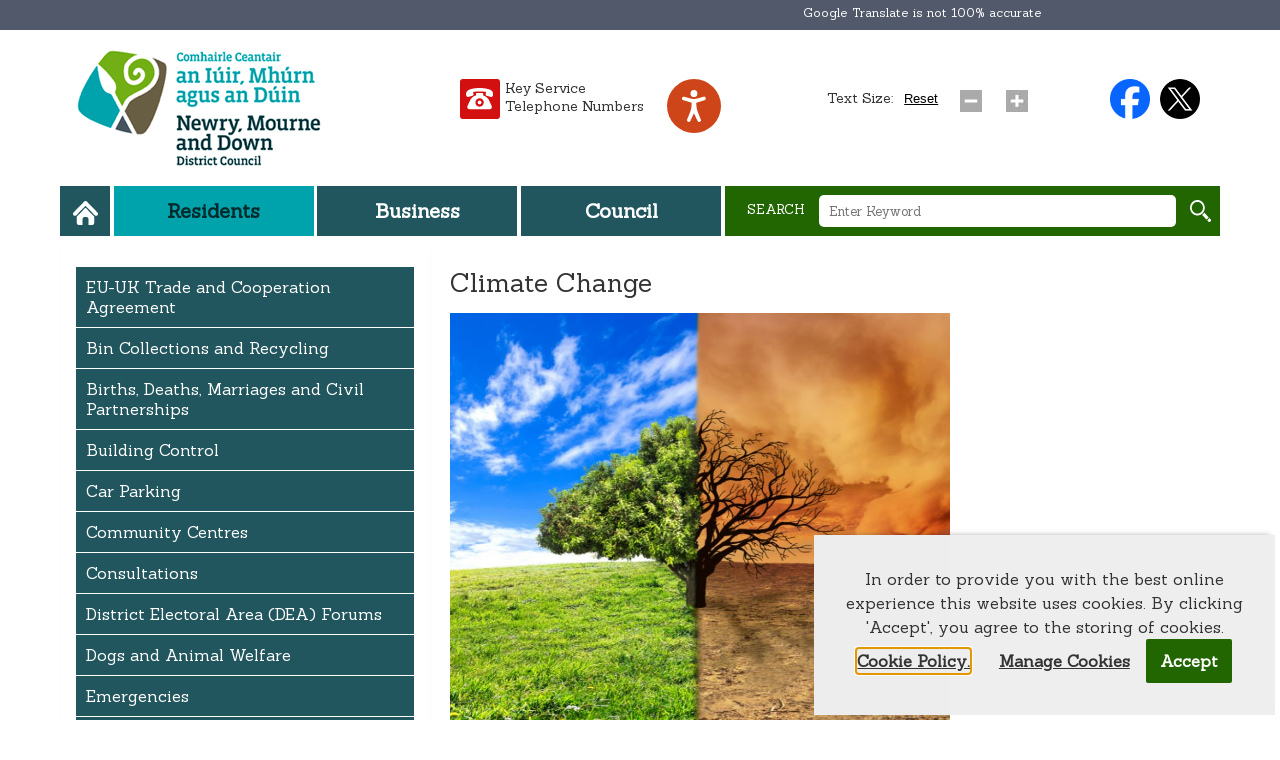

--- FILE ---
content_type: text/html; Charset=utf-8
request_url: https://www.newrymournedown.org/climate-change
body_size: 164382
content:

<!DOCTYPE html>
<html lang="en">
<head>
<title>Climate Change</title>
<meta name="description" content="Council Declares a &#8216;Climate Emergency&#8217;&#160;  On Monday 7 October 2019 a Notice of Motion was brought to Council to declare a &#8216;Climate Emergency&#8217; and directed management to eff" />
<meta name="keywords" content="" />
<meta name="robots" content="ALL" />
<meta name="revisit-after" content="30" />
<meta property="og:url" content="https://www.newrymournedown.org/climate-change" />
<meta property="og:type" content="website" />
<meta property="og:title" content="Climate Change" />
<meta property="og:description" content="Council Declares a &#8216;Climate Emergency&#8217;&#160;  On Monday 7 October 2019 a Notice of Motion was brought to Council to declare a &#8216;Climate Emergency&#8217; and directed management to eff" />
<meta property="og:image" content="https://www.newrymournedown.org/images/general/logo.png" />
<meta http-equiv="Content-Type" content="text/html; charset=utf-8" />
<link href="https://www.newrymournedown.org/css/all.css?ver=2.48" rel="stylesheet" type="text/css" />


<meta name="viewport" content="width=device-width, initial-scale=1">
<!--Google Font Declarations-->
<link href="https://fonts.googleapis.com/css?family=Sanchez" rel="stylesheet">
<!--Favicon-->
<link rel="apple-touch-icon" sizes="120x120" href="https://www.newrymournedown.org/images/general/apple-touch-icon.png">
<link rel="icon" type="image/png" sizes="32x32" href="https://www.newrymournedown.org/images/general/favicon-32x32.png">
<link rel="icon" type="image/png" sizes="16x16" href="https://www.newrymournedown.org/images/general/favicon-16x16.png">


<link rel="manifest" href="https://www.newrymournedown.org/images/general/manifest.json">
<link rel="mask-icon" href="https://www.newrymournedown.org/images/general/safari-pinned-tab.svg" color="#5bbad5">
<link rel="shortcut icon" href="https://www.newrymournedown.org/images/general/favicon.ico">
<meta name="msapplication-config" content="https://www.newrymournedown.org/images/general/browserconfig.xml">
<meta name="theme-color" content="#ffffff">

<!-- Facebook Pixel Code -->
<script>
    !function(f,b,e,v,n,t,s)
    {if(f.fbq)return;n=f.fbq=function(){n.callMethod?
    n.callMethod.apply(n,arguments):n.queue.push(arguments)};
    if(!f._fbq)f._fbq=n;n.push=n;n.loaded=!0;n.version='2.0';
    n.queue=[];t=b.createElement(e);t.async=!0; 
    t.src=v;s=b.getElementsByTagName(e)[0];
    s.parentNode.insertBefore(t,s)}(window,document,'script', 'https://connect.facebook.net/en_US/fbevents.js');
    fbq('init', '1294402858549523');
    fbq('track', 'PageView');
</script>
<noscript>
    <img height="1" width="1" src="https://www.facebook.com/tr?id=1294402858549523&ev=PageView&noscript=1"/>
</noscript>
<!-- End Facebook Pixel Code -->

<!--Jquery Declarations-->
<link type="text/css" href="https://www.newrymournedown.org/css/cupertino/jquery-ui-1.10.3.custom.min.css" rel="stylesheet" />
<script src="https://www.newrymournedown.org/scripts/jquery.js?ver=1.1"></script>
<script src="https://www.newrymournedown.org/scripts/min/jquery-ui.min.js?ver=1.1"></script>


<!-- START of photoswipe scripts -->


<link rel="stylesheet" href="https://www.newrymournedown.org/css/photoswipe/default-skin/default-skin.css">
<link rel="stylesheet" href="https://www.newrymournedown.org/css/photoswipe/photoswipe.css">
<!-- END of photoswipe scripts -->
<!--Jcarousel-->
<link rel="stylesheet" href="https://www.newrymournedown.org/css/jcarousel.responsive.css" type="text/css" media="screen" />
<!--Icon Effect CSS-->
<link type="text/css" href="https://www.newrymournedown.org/css/iconEffect.css" rel="stylesheet" />

<!--cookiebar jQuery-->
<link rel="stylesheet" type="text/css" href="https://www.newrymournedown.org/css/jquery.cookiebar.css?ver=2.4" />
<script src="https://www.newrymournedown.org/scripts/jquery.cookiebar.js?ver=2.2"></script>
<!--Masonry CSS/Scripts-->
<link href="https://www.newrymournedown.org/css/masonry.css" rel="stylesheet" type="text/css" />
<script src="https://www.newrymournedown.org/scripts/modernizr.custom.js"></script>

</head>

<body onLoad="">


<input type="checkbox" id="main-nav-check"/>
<div id="menu_res">
	<label for="main-nav-check" class="toggle" title="Close" tabindex="0" role="button" aria-label="Toggle close" onkeydown="if(event.key==='Enter' || event.key===' ') this.click();">&times;</label>
	<ul>
		
        <li>
            <a href="https://www.newrymournedown.org/residents">Residents</a>
            
            <label for="fofresidents" class="toggle-sub" title="next nav" tabindex="0" role="button" aria-label="Toggle next" onkeydown="if(event.key==='Enter' || event.key===' ') this.click();">&#9658;</label>
            <input type="checkbox" id="fofresidents" class="sub-nav-check"/>
            <ul id="fof-sub2" class="sub-nav">
                <li class="sub-heading">Residents <label for="fofresidents" class="toggle" title="Back" tabindex="0" role="button" aria-label="Toggle back" onkeydown="if(event.key==='Enter' || event.key===' ') this.click();">&#9668;</label></li>

                <li>
                    <a href="https://www.newrymournedown.org/Brexit">EU-UK Trade and Cooperation Agreement</a>

                </li>

                <li>
                    <a href="https://www.newrymournedown.org/bin-collections-and-recycling">Bin Collections and Recycling</a>

				<label for="fofbin-collections-and-recycling" class="toggle-sub" title="next nav"  tabindex="0" role="button" aria-label="Toggle next" onkeydown="if(event.key==='Enter' || event.key===' ') this.click();">&#9658;</label>
				<input type="checkbox" id="fofbin-collections-and-recycling" class="sub-nav-check"/>
				<ul id="fof-sub3" class="sub-nav">
					<li class="sub-heading">Bin Collections and Recycling <label for="fofbin-collections-and-recycling" class="toggle" title="Back" tabindex="0" role="button" aria-label="Toggle back" onkeydown="if(event.key==='Enter' || event.key===' ') this.click();">&#9668;</label></li>

					<li>
						<a href="https://www.newrymournedown.org/weekly-bin-collection-and-calendar">Weekly Bin Collections and Calendar</a>                  
						
					</li>
					

					<li>
						<a href="https://www.newrymournedown.org/bin-collection-information">Bin Collection Information</a>                  
						
					</li>
					

					<li>
						<a href="https://www.newrymournedown.org/blue-green-bin">Blue/Green Bin</a>                  
						
					</li>
					

					<li>
						<a href="https://www.newrymournedown.org/brown-bin">Brown Bin</a>                  

						<label for="fofbrown-bin" class="toggle-sub" title="next nav" tabindex="0" role="button" aria-label="Toggle next" onkeydown="if(event.key==='Enter' || event.key===' ') this.click();">&#9658;</label>
						<input type="checkbox" id="fofbrown-bin" class="sub-nav-check"/>
						<ul id="fof-sub4" class="sub-nav">
							<li class="sub-heading">Brown Bin <label for="fofbrown-bin" class="toggle" title="Back" tabindex="0" role="button" aria-label="Toggle back" onkeydown="if(event.key==='Enter' || event.key===' ') this.click();">&#9668;</label></li>

							<li>
								<a href="https://www.newrymournedown.org/compost-awareness">Compost Awareness</a>                  
								
							</li>

						</ul>
						
					</li>
					

					<li>
						<a href="https://www.newrymournedown.org/black-bin">Black Bin</a>                  
						
					</li>
					

					<li>
						<a href="https://www.newrymournedown.org/hrc">Household Recycling Centres</a>                  
						
					</li>
					

					<li>
						<a href="https://www.newrymournedown.org/bulky-collection-service">Bulky Waste Collection Service</a>                  
						
					</li>
					

					<li>
						<a href="https://www.newrymournedown.org/missed-bins">Report a Missed Bin</a>                  
						
					</li>
					

					<li>
						<a href="https://www.newrymournedown.org/buy-a-bin">Buy A Bin</a>                  
						
					</li>
					

					<li>
						<a href="https://www.newrymournedown.org/special-circumstances">Special Circumstances</a>                  
						
					</li>
					

				</ul>

                </li>

                <li>
                    <a href="https://www.newrymournedown.org/births-deaths-marriages-and-civil-partnerships">Births, Deaths, Marriages and Civil Partnerships</a>

				<label for="fofbirths-deaths-marriages-and-civil-partnerships" class="toggle-sub" title="next nav"  tabindex="0" role="button" aria-label="Toggle next" onkeydown="if(event.key==='Enter' || event.key===' ') this.click();">&#9658;</label>
				<input type="checkbox" id="fofbirths-deaths-marriages-and-civil-partnerships" class="sub-nav-check"/>
				<ul id="fof-sub5" class="sub-nav">
					<li class="sub-heading">Births, Deaths, Marriages and Civil Partnerships <label for="fofbirths-deaths-marriages-and-civil-partnerships" class="toggle" title="Back" tabindex="0" role="button" aria-label="Toggle back" onkeydown="if(event.key==='Enter' || event.key===' ') this.click();">&#9668;</label></li>

					<li>
						<a href="https://www.newrymournedown.org/births">Births</a>                  
						
					</li>
					

					<li>
						<a href="https://www.newrymournedown.org/deaths">Deaths</a>                  

						<label for="fofdeaths" class="toggle-sub" title="next nav" tabindex="0" role="button" aria-label="Toggle next" onkeydown="if(event.key==='Enter' || event.key===' ') this.click();">&#9658;</label>
						<input type="checkbox" id="fofdeaths" class="sub-nav-check"/>
						<ul id="fof-sub6" class="sub-nav">
							<li class="sub-heading">Deaths <label for="fofdeaths" class="toggle" title="Back" tabindex="0" role="button" aria-label="Toggle back" onkeydown="if(event.key==='Enter' || event.key===' ') this.click();">&#9668;</label></li>

							<li>
								<a href="https://www.newrymournedown.org/municipal-cemeteries">Municipal Cemeteries</a>                  
								
							</li>

						</ul>
						
					</li>
					

					<li>
						<a href="https://www.newrymournedown.org/marriages">Marriages</a>                  
						
					</li>
					

					<li>
						<a href="https://www.newrymournedown.org/civil-partnerships">Civil Partnerships</a>                  
						
					</li>
					

					<li>
						<a href="https://www.newrymournedown.org/civil-marriages">Civil Marriages</a>                  
						
					</li>
					

				</ul>

                </li>

                <li>
                    <a href="https://www.newrymournedown.org/building-control">Building Control</a>

				<label for="fofbuilding-control" class="toggle-sub" title="next nav"  tabindex="0" role="button" aria-label="Toggle next" onkeydown="if(event.key==='Enter' || event.key===' ') this.click();">&#9658;</label>
				<input type="checkbox" id="fofbuilding-control" class="sub-nav-check"/>
				<ul id="fof-sub7" class="sub-nav">
					<li class="sub-heading">Building Control <label for="fofbuilding-control" class="toggle" title="Back" tabindex="0" role="button" aria-label="Toggle back" onkeydown="if(event.key==='Enter' || event.key===' ') this.click();">&#9668;</label></li>

					<li>
						<a href="https://www.newrymournedown.org/making-an-application">Making an Application</a>                  
						
					</li>
					

					<li>
						<a href="https://www.newrymournedown.org/arranging-an-inspection">Arranging an Inspection</a>                  
						
					</li>
					

					<li>
						<a href="https://www.newrymournedown.org/fees-and-charges">Fees and Charges</a>                  
						
					</li>
					

					<li>
						<a href="https://www.newrymournedown.org/property-certificates">Property Certificates</a>                  
						
					</li>
					

					<li>
						<a href="https://www.newrymournedown.org/service-level-agreement">Service Level Agreement</a>                  
						
					</li>
					

					<li>
						<a href="https://www.newrymournedown.org/dangerous-structures">Dangerous Structures</a>                  
						
					</li>
					

					<li>
						<a href="https://www.newrymournedown.org/planning-permission">Planning Permission</a>                  
						
					</li>
					

					<li>
						<a href="https://www.newrymournedown.org/energy-performance-certificates">Energy Performance Certificates</a>                  
						
					</li>
					

					<li>
						<a href="https://www.newrymournedown.org/radon-gas">Radon Gas</a>                  
						
					</li>
					

					<li>
						<a href="https://www.newrymournedown.org/nearly-zero-energy-buildings-nzeb-requirements-for-new-buildings">Nearly Zero-Energy Buildings (NZEB) Requirements for New Buildings</a>                  
						
					</li>
					

				</ul>

                </li>

                <li>
                    <a href="https://www.newrymournedown.org/car-parking">Car Parking</a>

                </li>

                <li>
                    <a href="https://www.newrymournedown.org/community-centres">Community Centres</a>

				<label for="fofcommunity-centres" class="toggle-sub" title="next nav"  tabindex="0" role="button" aria-label="Toggle next" onkeydown="if(event.key==='Enter' || event.key===' ') this.click();">&#9658;</label>
				<input type="checkbox" id="fofcommunity-centres" class="sub-nav-check"/>
				<ul id="fof-sub8" class="sub-nav">
					<li class="sub-heading">Community Centres <label for="fofcommunity-centres" class="toggle" title="Back" tabindex="0" role="button" aria-label="Toggle back" onkeydown="if(event.key==='Enter' || event.key===' ') this.click();">&#9668;</label></li>

					<li>
						<a href="https://www.newrymournedown.org/ballynahinch-community-centre">Community Centres (Managed by the Council)</a>                  

						<label for="fofcommunity-centres-managed-by-the-council" class="toggle-sub" title="next nav" tabindex="0" role="button" aria-label="Toggle next" onkeydown="if(event.key==='Enter' || event.key===' ') this.click();">&#9658;</label>
						<input type="checkbox" id="fofcommunity-centres-managed-by-the-council" class="sub-nav-check"/>
						<ul id="fof-sub9" class="sub-nav">
							<li class="sub-heading">Community Centres (Managed by the Council) <label for="fofcommunity-centres-managed-by-the-council" class="toggle" title="Back" tabindex="0" role="button" aria-label="Toggle back" onkeydown="if(event.key==='Enter' || event.key===' ') this.click();">&#9668;</label></li>

							<li>
								<a href="https://www.newrymournedown.org/ballynahinch-community-centre">Ballynahinch Community Centre</a>                  
								
							</li>

							<li>
								<a href="https://www.newrymournedown.org/bessbrook-community-centre">Bessbrook Community Centre</a>                  
								
							</li>

							<li>
								<a href="https://www.newrymournedown.org/bridge-community-centre-killyleagh">Bridge Community Centre, Killyleagh</a>                  
								
							</li>

							<li>
								<a href="https://www.newrymournedown.org/cloughreagh-community-centre">Cloughreagh Community Centre</a>                  
								
							</li>

							<li>
								<a href="https://www.newrymournedown.org/crossmaglen-community-centre">Crossmaglen Community Centre</a>                  
								
							</li>

							<li>
								<a href="https://www.newrymournedown.org/dan-rice-hall-drumaness">Dan Rice Hall, Drumaness</a>                  
								
							</li>

						</ul>
						
					</li>
					

					<li>
						<a href="https://www.newrymournedown.org/annalong-community-centre">Community Centres (Facility Management Agreement in place)</a>                  

						<label for="fofcommunity-centres-facility-management-agreement-in-place" class="toggle-sub" title="next nav" tabindex="0" role="button" aria-label="Toggle next" onkeydown="if(event.key==='Enter' || event.key===' ') this.click();">&#9658;</label>
						<input type="checkbox" id="fofcommunity-centres-facility-management-agreement-in-place" class="sub-nav-check"/>
						<ul id="fof-sub10" class="sub-nav">
							<li class="sub-heading">Community Centres (Facility Management Agreement in place) <label for="fofcommunity-centres-facility-management-agreement-in-place" class="toggle" title="Back" tabindex="0" role="button" aria-label="Toggle back" onkeydown="if(event.key==='Enter' || event.key===' ') this.click();">&#9668;</label></li>

							<li>
								<a href="https://www.newrymournedown.org/annalong-community-centre">Annalong Community Centre</a>                  
								
							</li>

							<li>
								<a href="https://www.newrymournedown.org/barcroft-community-centre">Barcroft Community Centre</a>                  
								
							</li>

							<li>
								<a href="https://www.newrymournedown.org/barnmeen-community-centre">Barnmeen Community Centre</a>                  
								
							</li>

							<li>
								<a href="https://www.newrymournedown.org/cabra-community-centre">Cabra Community Centre</a>                  
								
							</li>

							<li>
								<a href="https://www.newrymournedown.org/cullyhanna-community-centre">Cullyhanna Community Centre</a>                  
								
							</li>

							<li>
								<a href="https://www.newrymournedown.org/derrybeg-community-centre">Derrybeg Community Centre</a>                  
								
							</li>

							<li>
								<a href="https://www.newrymournedown.org/dorsey-community-centre">Dorsey Community Centre</a>                  
								
							</li>

							<li>
								<a href="https://www.newrymournedown.org/drumalane-and-quayside-community-centre">Drumalane and Quayside Close Community Centre</a>                  
								
							</li>

							<li>
								<a href="https://www.newrymournedown.org/forkhill-community-centre">Forkhill Community Centre</a>                  
								
							</li>

							<li>
								<a href="https://www.newrymournedown.org/hilltown-community-centre">Hilltown Community Centre</a>                  
								
							</li>

							<li>
								<a href="https://www.newrymournedown.org/kittys-road-community-centre">Kitty’s Road Community Centre</a>                  
								
							</li>

							<li>
								<a href="https://www.newrymournedown.org/meadowarmagh-road-community-centre">Meadow/Armagh Road Community Centre</a>                  
								
							</li>

							<li>
								<a href="https://www.newrymournedown.org/meigh-community-centre">Meigh Community Centre</a>                  
								
							</li>

							<li>
								<a href="https://www.newrymournedown.org/newtownhamilton-community-centre">Newtownhamilton Community Centre</a>                  
								
							</li>

							<li>
								<a href="https://www.newrymournedown.org/three-ways-community-centre">Three Ways Community Centre</a>                  
								
							</li>

							<li>
								<a href="https://www.newrymournedown.org/ballykinlar-community-centre">Ballykinlar Community Centre</a>                  
								
							</li>

							<li>
								<a href="https://www.newrymournedown.org/saintfield-community-centre">Saintfield Community Centre</a>                  
								
							</li>

							<li>
								<a href="https://www.newrymournedown.org/16-the-square">16 The Square</a>                  
								
							</li>

						</ul>
						
					</li>
					

					<li>
						<a href="https://www.newrymournedown.org/community-buildings-leased">Community Buildings (Leased)</a>                  

						<label for="fofcommunity-buildings-leased" class="toggle-sub" title="next nav" tabindex="0" role="button" aria-label="Toggle next" onkeydown="if(event.key==='Enter' || event.key===' ') this.click();">&#9658;</label>
						<input type="checkbox" id="fofcommunity-buildings-leased" class="sub-nav-check"/>
						<ul id="fof-sub11" class="sub-nav">
							<li class="sub-heading">Community Buildings (Leased) <label for="fofcommunity-buildings-leased" class="toggle" title="Back" tabindex="0" role="button" aria-label="Toggle back" onkeydown="if(event.key==='Enter' || event.key===' ') this.click();">&#9668;</label></li>

							<li>
								<a href="https://www.newrymournedown.org/market-house-ballynahinch">Market House Ballynahinch</a>                  
								
							</li>

							<li>
								<a href="https://www.newrymournedown.org/castlewellan-community-centre1">Castlewellan Community Centre</a>                  
								
							</li>

						</ul>
						
					</li>
					

				</ul>

                </li>

                <li>
                    <a href="https://www.newrymournedown.org/consultations">Consultations</a>

				<label for="fofconsultations" class="toggle-sub" title="next nav"  tabindex="0" role="button" aria-label="Toggle next" onkeydown="if(event.key==='Enter' || event.key===' ') this.click();">&#9658;</label>
				<input type="checkbox" id="fofconsultations" class="sub-nav-check"/>
				<ul id="fof-sub12" class="sub-nav">
					<li class="sub-heading">Consultations <label for="fofconsultations" class="toggle" title="Back" tabindex="0" role="button" aria-label="Toggle back" onkeydown="if(event.key==='Enter' || event.key===' ') this.click();">&#9668;</label></li>

					<li>
						<a href="https://www.newrymournedown.org/draft-performance-improvement-objectives-2025-2026">Draft Performance Improvement Objectives 2025-2026</a>                  
						
					</li>
					

					<li>
						<a href="https://www.newrymournedown.org/draft-planning-validation-checklist">draft Planning Validation Checklist</a>                  
						
					</li>
					

					<li>
						<a href="https://www.newrymournedown.org/consultation-on-supporting-ulster-scots">Consultation on Supporting Ulster Scots</a>                  
						
					</li>
					

					<li>
						<a href="https://www.newrymournedown.org/consultation-on-our-sustainability-and-climate-change-strategy">Consultation on our Sustainability and Climate Change Strategy</a>                  
						
					</li>
					

				</ul>

                </li>

                <li>
                    <a href="https://www.newrymournedown.org/residents-district-electoral-area-dea-forums">District Electoral Area (DEA) Forums</a>

                </li>

                <li>
                    <a href="https://www.newrymournedown.org/dogs-and-animal-welfare">Dogs and Animal Welfare</a>

				<label for="fofdogs-and-animal-welfare" class="toggle-sub" title="next nav"  tabindex="0" role="button" aria-label="Toggle next" onkeydown="if(event.key==='Enter' || event.key===' ') this.click();">&#9658;</label>
				<input type="checkbox" id="fofdogs-and-animal-welfare" class="sub-nav-check"/>
				<ul id="fof-sub13" class="sub-nav">
					<li class="sub-heading">Dogs and Animal Welfare <label for="fofdogs-and-animal-welfare" class="toggle" title="Back" tabindex="0" role="button" aria-label="Toggle back" onkeydown="if(event.key==='Enter' || event.key===' ') this.click();">&#9668;</label></li>

					<li>
						<a href="https://www.newrymournedown.org/animal-welfare">Animal Welfare</a>                  
						
					</li>
					

					<li>
						<a href="https://www.newrymournedown.org/dog-licensing">Dog Licensing</a>                  
						
					</li>
					

					<li>
						<a href="https://www.newrymournedown.org/responsible-dog-ownership">Responsible Dog Ownership</a>                  
						
					</li>
					

				</ul>

                </li>

                <li>
                    <a href="https://www.newrymournedown.org/emergencies">Emergencies</a>

				<label for="fofemergencies" class="toggle-sub" title="next nav"  tabindex="0" role="button" aria-label="Toggle next" onkeydown="if(event.key==='Enter' || event.key===' ') this.click();">&#9658;</label>
				<input type="checkbox" id="fofemergencies" class="sub-nav-check"/>
				<ul id="fof-sub14" class="sub-nav">
					<li class="sub-heading">Emergencies <label for="fofemergencies" class="toggle" title="Back" tabindex="0" role="button" aria-label="Toggle back" onkeydown="if(event.key==='Enter' || event.key===' ') this.click();">&#9668;</label></li>

					<li>
						<a href="https://www.newrymournedown.org/emergencies-in-our-community">Emergencies in our Community</a>                  
						
					</li>
					

					<li>
						<a href="https://www.newrymournedown.org/emergency-helpline-numbers">Emergency Helpline Numbers</a>                  
						
					</li>
					

					<li>
						<a href="https://www.newrymournedown.org/flooding">Flooding</a>                  

						<label for="fofflooding" class="toggle-sub" title="next nav" tabindex="0" role="button" aria-label="Toggle next" onkeydown="if(event.key==='Enter' || event.key===' ') this.click();">&#9658;</label>
						<input type="checkbox" id="fofflooding" class="sub-nav-check"/>
						<ul id="fof-sub15" class="sub-nav">
							<li class="sub-heading">Flooding <label for="fofflooding" class="toggle" title="Back" tabindex="0" role="button" aria-label="Toggle back" onkeydown="if(event.key==='Enter' || event.key===' ') this.click();">&#9668;</label></li>

							<li>
								<a href="https://www.newrymournedown.org/flooding-support-for-residents">Flooding Support for Residents</a>                  
								
							</li>

							<li>
								<a href="https://www.newrymournedown.org/flooding-support-for-businesses">Flooding Support for Businesses</a>                  
								
							</li>

							<li>
								<a href="https://www.newrymournedown.org/welfare-support-for-residents-businesses">Welfare Support for Residents & Businesses</a>                  
								
							</li>

						</ul>
						
					</li>
					

					<li>
						<a href="https://www.newrymournedown.org/useful-links">Useful Links</a>                  
						
					</li>
					

				</ul>

                </li>

                <li>
                    <a href="https://www.newrymournedown.org/ending-violence-against-women-and-girls">Ending Violence Against Women and Girls</a>

                </li>

                <li>
                    <a href="https://www.newrymournedown.org/residents-grants-and-funding">Grants and Funding</a>

				<label for="fofresidents-grants-and-funding" class="toggle-sub" title="next nav"  tabindex="0" role="button" aria-label="Toggle next" onkeydown="if(event.key==='Enter' || event.key===' ') this.click();">&#9658;</label>
				<input type="checkbox" id="fofresidents-grants-and-funding" class="sub-nav-check"/>
				<ul id="fof-sub16" class="sub-nav">
					<li class="sub-heading">Grants and Funding <label for="fofresidents-grants-and-funding" class="toggle" title="Back" tabindex="0" role="button" aria-label="Toggle back" onkeydown="if(event.key==='Enter' || event.key===' ') this.click();">&#9668;</label></li>

					<li>
						<a href="https://www.newrymournedown.org/open-4-community">Open 4 Community</a>                  
						
					</li>
					

					<li>
						<a href="https://www.newrymournedown.org/residents-mourne-gullion-lecale-rural-development-partnership">Mourne, Gullion & Lecale Rural Development Partnership</a>                  
						
					</li>
					

					<li>
						<a href="https://www.newrymournedown.org/seaflag-european-maritime-fisheries-fund-emff">Seaflag - European Maritime & Fisheries Fund (EMFF)</a>                  
						
					</li>
					

					<li>
						<a href="https://www.newrymournedown.org/rural-business-development-grant-scheme">Rural Business Development Grant Scheme</a>                  
						
					</li>
					

				</ul>

                </li>

                <li>
                    <a href="https://www.newrymournedown.org/areas-of-outstanding-natural-beauty">Outdoor Recreation</a>

				<label for="fofoutdoor-recreation" class="toggle-sub" title="next nav"  tabindex="0" role="button" aria-label="Toggle next" onkeydown="if(event.key==='Enter' || event.key===' ') this.click();">&#9658;</label>
				<input type="checkbox" id="fofoutdoor-recreation" class="sub-nav-check"/>
				<ul id="fof-sub17" class="sub-nav">
					<li class="sub-heading">Outdoor Recreation <label for="fofoutdoor-recreation" class="toggle" title="Back" tabindex="0" role="button" aria-label="Toggle back" onkeydown="if(event.key==='Enter' || event.key===' ') this.click();">&#9668;</label></li>

					<li>
						<a href="https://www.newrymournedown.org/amenity-areas">Amenity Areas (Picnic Sites)</a>                  
						
					</li>
					

					<li>
						<a href="https://www.newrymournedown.org/areas-of-outstanding-natural-beauty">Areas of Outstanding Natural Beauty</a>                  

						<label for="fofareas-of-outstanding-natural-beauty" class="toggle-sub" title="next nav" tabindex="0" role="button" aria-label="Toggle next" onkeydown="if(event.key==='Enter' || event.key===' ') this.click();">&#9658;</label>
						<input type="checkbox" id="fofareas-of-outstanding-natural-beauty" class="sub-nav-check"/>
						<ul id="fof-sub18" class="sub-nav">
							<li class="sub-heading">Areas of Outstanding Natural Beauty <label for="fofareas-of-outstanding-natural-beauty" class="toggle" title="Back" tabindex="0" role="button" aria-label="Toggle back" onkeydown="if(event.key==='Enter' || event.key===' ') this.click();">&#9668;</label></li>

							<li>
								<a href="https://www.newrymournedown.org/ring-of-gullion-area">Ring of Gullion Area</a>                  
								
							</li>

							<li>
								<a href="https://www.newrymournedown.org/mourne-area">Mourne Area</a>                  
								
							</li>

							<li>
								<a href="https://www.newrymournedown.org/strangford-lough-and-lecale-area">Strangford Lough and Lecale Area</a>                  
								
							</li>

							<li>
								<a href="https://www.newrymournedown.org/delamont-country-park">Delamont Country Park</a>                  
								
							</li>

						</ul>
						
					</li>
					

					<li>
						<a href="https://www.newrymournedown.org/unesco-global-geopark">Mourne, Gullion, Strangford UNESCO Global Geopark	</a>                  
						
					</li>
					

					<li>
						<a href="https://www.newrymournedown.org/municipal-parks-open-spaces">Municipal Parks/Open Spaces</a>                  
						
					</li>
					

					<li>
						<a href="https://www.newrymournedown.org/play-parks">Play Parks</a>                  
						
					</li>
					

					<li>
						<a href="https://www.newrymournedown.org/public-rights-of-ways">Public Rights of Ways</a>                  
						
					</li>
					

					<li>
						<a href="https://www.newrymournedown.org/recreation-in-castlewellan-forest-park">Recreation in Castlewellan Forest Park</a>                  

						<label for="fofrecreation-in-castlewellan-forest-park" class="toggle-sub" title="next nav" tabindex="0" role="button" aria-label="Toggle next" onkeydown="if(event.key==='Enter' || event.key===' ') this.click();">&#9658;</label>
						<input type="checkbox" id="fofrecreation-in-castlewellan-forest-park" class="sub-nav-check"/>
						<ul id="fof-sub19" class="sub-nav">
							<li class="sub-heading">Recreation in Castlewellan Forest Park <label for="fofrecreation-in-castlewellan-forest-park" class="toggle" title="Back" tabindex="0" role="button" aria-label="Toggle back" onkeydown="if(event.key==='Enter' || event.key===' ') this.click();">&#9668;</label></li>

							<li>
								<a href="https://www.newrymournedown.org/mountain-biking-trails">Mountain Biking Trails</a>                  
								
							</li>

							<li>
								<a href="https://www.newrymournedown.org/horse-riding-trails">Horse Riding Trails</a>                  
								
							</li>

							<li>
								<a href="https://www.newrymournedown.org/walking-trails1">Walking Trails</a>                  
								
							</li>

							<li>
								<a href="https://www.newrymournedown.org/how-to-apply-to-hold-an-event-in-castlewellan-forest-park">How to Apply to Hold an Event in Castlewellan Forest Park</a>                  
								
							</li>

							<li>
								<a href="https://www.newrymournedown.org/disabled-angling">Angling Permits for Blue Badge Holders</a>                  
								
							</li>

							<li>
								<a href="https://www.newrymournedown.org/play-space-animal-wood">Play Space - ‘Animal Wood’</a>                  
								
							</li>

						</ul>
						
					</li>
					

					<li>
						<a href="https://www.newrymournedown.org/the-carlingford-lough-greenway">The Carlingford Lough Greenway</a>                  
						
					</li>
					

				</ul>

                </li>

                <li>
                    <a href="https://www.newrymournedown.org/news">News</a>

                </li>

                <li>
                    <a href="https://www.newrymournedown.org/leisure-and-sport">Leisure and Sport</a>

				<label for="fofleisure-and-sport" class="toggle-sub" title="next nav"  tabindex="0" role="button" aria-label="Toggle next" onkeydown="if(event.key==='Enter' || event.key===' ') this.click();">&#9658;</label>
				<input type="checkbox" id="fofleisure-and-sport" class="sub-nav-check"/>
				<ul id="fof-sub20" class="sub-nav">
					<li class="sub-heading">Leisure and Sport <label for="fofleisure-and-sport" class="toggle" title="Back" tabindex="0" role="button" aria-label="Toggle back" onkeydown="if(event.key==='Enter' || event.key===' ') this.click();">&#9668;</label></li>

					<li>
						<a href="https://www.newrymournedown.org/important-information">Important Information </a>                  
						
					</li>
					

					<li>
						<a href="https://www.newrymournedown.org/ballymote-sports-and-wellbeing-centre">Ballymote Sports and Wellbeing Centre</a>                  
						
					</li>
					

					<li>
						<a href="https://www.newrymournedown.org/down-leisure-centre">Down Leisure Centre</a>                  
						
					</li>
					

					<li>
						<a href="https://www.newrymournedown.org/kilkeel-leisure-centre">Kilkeel Leisure Centre</a>                  
						
					</li>
					

					<li>
						<a href="https://www.newrymournedown.org/newcastle-centre">Newcastle Centre and Tropicana Outdoor Swimming Complex</a>                  
						
					</li>
					

					<li>
						<a href="https://www.newrymournedown.org/newry-leisure-centre-cecil-street">Newry Leisure Centre</a>                  
						
					</li>
					

					<li>
						<a href="https://www.newrymournedown.org/st-colmans-sports-complex">St Colman’s Sports Complex</a>                  
						
					</li>
					

					<li>
						<a href="https://www.newrymournedown.org/disability-sport">All-Inclusive Sport</a>                  
						
					</li>
					

					<li>
						<a href="https://www.newrymournedown.org/memberships-and-pay-as-you-go">Memberships and Pay As You Go</a>                  
						
					</li>
					

					<li>
						<a href="https://www.newrymournedown.org/be-active-app">NMD Be Active App</a>                  
						
					</li>
					

					<li>
						<a href="https://www.newrymournedown.org/be-active-for-health">Be Active For Health</a>                  
						
					</li>
					

					<li>
						<a href="https://www.newrymournedown.org/be-active-for-life">Be Active for Life</a>                  
						
					</li>
					

					<li>
						<a href="https://www.newrymournedown.org/outdoor-sports-facilities">Outdoor Sports Facilities</a>                  

						<label for="fofoutdoor-sports-facilities" class="toggle-sub" title="next nav" tabindex="0" role="button" aria-label="Toggle next" onkeydown="if(event.key==='Enter' || event.key===' ') this.click();">&#9658;</label>
						<input type="checkbox" id="fofoutdoor-sports-facilities" class="sub-nav-check"/>
						<ul id="fof-sub21" class="sub-nav">
							<li class="sub-heading">Outdoor Sports Facilities <label for="fofoutdoor-sports-facilities" class="toggle" title="Back" tabindex="0" role="button" aria-label="Toggle back" onkeydown="if(event.key==='Enter' || event.key===' ') this.click();">&#9668;</label></li>

							<li>
								<a href="https://www.newrymournedown.org/pitches">Pitches</a>                  
								
							</li>

							<li>
								<a href="https://www.newrymournedown.org/amenity-areas">Amenity Areas</a>                  
								
							</li>

							<li>
								<a href="https://www.newrymournedown.org/municipal-parks-open-spaces">Municipal Parks/Open Spaces</a>                  
								
							</li>

							<li>
								<a href="https://www.newrymournedown.org/play-parks">Play Parks</a>                  
								
							</li>

							<li>
								<a href="https://www.newrymournedown.org/tennis-courts">Tennis Courts</a>                  
								
							</li>

							<li>
								<a href="https://www.newrymournedown.org/bowling-greens">Bowling Greens</a>                  
								
							</li>

							<li>
								<a href="https://www.newrymournedown.org/walking-trails_">Walking Trails</a>                  
								
							</li>

						</ul>
						
					</li>
					

					<li>
						<a href="https://www.newrymournedown.org/sports-development">Sports Development</a>                  
						
					</li>
					

					<li>
						<a href="https://www.newrymournedown.org/leisure-facilities">Leisure Facilities</a>                  

						<label for="fofleisure-facilities" class="toggle-sub" title="next nav" tabindex="0" role="button" aria-label="Toggle next" onkeydown="if(event.key==='Enter' || event.key===' ') this.click();">&#9658;</label>
						<input type="checkbox" id="fofleisure-facilities" class="sub-nav-check"/>
						<ul id="fof-sub22" class="sub-nav">
							<li class="sub-heading">Leisure Facilities <label for="fofleisure-facilities" class="toggle" title="Back" tabindex="0" role="button" aria-label="Toggle back" onkeydown="if(event.key==='Enter' || event.key===' ') this.click();">&#9668;</label></li>

							<li>
								<a href="https://www.newrymournedown.org/important-information2">Important Information</a>                  
								
							</li>

						</ul>
						
					</li>
					

					<li>
						<a href="https://www.newrymournedown.org/join-a-sports-club">Join a Sports Club</a>                  
						
					</li>
					

					<li>
						<a href="https://www.newrymournedown.org/nmd-sports-awards">NMD Sports Awards</a>                  
						
					</li>
					

				</ul>

                </li>

                <li>
                    <a href="https://www.newrymournedown.org/business-licensing">Licensing</a>

                </li>

                <li>
                    <a href="https://www.newrymournedown.org/museums-and-culture">Museums and Culture</a>

				<label for="fofmuseums-and-culture" class="toggle-sub" title="next nav"  tabindex="0" role="button" aria-label="Toggle next" onkeydown="if(event.key==='Enter' || event.key===' ') this.click();">&#9658;</label>
				<input type="checkbox" id="fofmuseums-and-culture" class="sub-nav-check"/>
				<ul id="fof-sub23" class="sub-nav">
					<li class="sub-heading">Museums and Culture <label for="fofmuseums-and-culture" class="toggle" title="Back" tabindex="0" role="button" aria-label="Toggle back" onkeydown="if(event.key==='Enter' || event.key===' ') this.click();">&#9668;</label></li>

					<li>
						<a href="https://www.newrymournedown.org/arts-culture-and-heritage-strategy">Arts, Culture and Heritage</a>                  
						
					</li>
					

					<li>
						<a href="https://www.newrymournedown.org/down-arts-centre-downpatrick">Down Arts Centre, Downpatrick</a>                  
						
					</li>
					

					<li>
						<a href="https://www.newrymournedown.org/down-county-museum-downpatrick">Down County Museum, Downpatrick</a>                  
						
					</li>
					

					<li>
						<a href="https://www.newrymournedown.org/newry-and-mourne-museum">Newry and Mourne Museum</a>                  
						
					</li>
					

					<li>
						<a href="https://www.newrymournedown.org/newry-town-hall">Newry Town Hall</a>                  
						
					</li>
					

					<li>
						<a href="https://www.newrymournedown.org/sean-hollywood-arts-centre-newry">Sean Hollywood Arts Centre, Newry</a>                  
						
					</li>
					

					<li>
						<a href="https://www.newrymournedown.org/warrenpoint-town-hall">Warrenpoint Town Hall</a>                  
						
					</li>
					

				</ul>

                </li>

                <li>
                    <a href="https://www.newrymournedown.org/residents-environmental-health">Environmental Health</a>

				<label for="fofresidents-environmental-health" class="toggle-sub" title="next nav"  tabindex="0" role="button" aria-label="Toggle next" onkeydown="if(event.key==='Enter' || event.key===' ') this.click();">&#9658;</label>
				<input type="checkbox" id="fofresidents-environmental-health" class="sub-nav-check"/>
				<ul id="fof-sub24" class="sub-nav">
					<li class="sub-heading">Environmental Health <label for="fofresidents-environmental-health" class="toggle" title="Back" tabindex="0" role="button" aria-label="Toggle back" onkeydown="if(event.key==='Enter' || event.key===' ') this.click();">&#9668;</label></li>

					<li>
						<a href="https://www.newrymournedown.org/abandoned-and-nuisance-vehicles">Environmental Protection</a>                  

						<label for="fofenvironmental-protection" class="toggle-sub" title="next nav" tabindex="0" role="button" aria-label="Toggle next" onkeydown="if(event.key==='Enter' || event.key===' ') this.click();">&#9658;</label>
						<input type="checkbox" id="fofenvironmental-protection" class="sub-nav-check"/>
						<ul id="fof-sub25" class="sub-nav">
							<li class="sub-heading">Environmental Protection <label for="fofenvironmental-protection" class="toggle" title="Back" tabindex="0" role="button" aria-label="Toggle back" onkeydown="if(event.key==='Enter' || event.key===' ') this.click();">&#9668;</label></li>

							<li>
								<a href="https://www.newrymournedown.org/abandoned-and-nuisance-vehicles">Abandoned and Nuisance Vehicles</a>                  
								
							</li>

							<li>
								<a href="https://www.newrymournedown.org/air-quality">Air Quality</a>                  
								
							</li>

							<li>
								<a href="https://www.newrymournedown.org/artificial-light-nuisance">Artificial Light Nuisance</a>                  
								
							</li>

							<li>
								<a href="https://www.newrymournedown.org/fly-tipping-and-littering">Fly-tipping and Littering</a>                  
								
							</li>

							<li>
								<a href="https://www.newrymournedown.org/gating-orders">Gating Orders</a>                  
								
							</li>

							<li>
								<a href="https://www.newrymournedown.org/noise-control">Noise Control</a>                  
								
							</li>

							<li>
								<a href="https://www.newrymournedown.org/planning-consultation">Planning Consultation</a>                  
								
							</li>

							<li>
								<a href="https://www.newrymournedown.org/radiation-monitoring">Radiation Monitoring</a>                  
								
							</li>

						</ul>
						
					</li>
					

					<li>
						<a href="https://www.newrymournedown.org/food-safety-allergens">Food Safety</a>                  

						<label for="foffood-safety" class="toggle-sub" title="next nav" tabindex="0" role="button" aria-label="Toggle next" onkeydown="if(event.key==='Enter' || event.key===' ') this.click();">&#9658;</label>
						<input type="checkbox" id="foffood-safety" class="sub-nav-check"/>
						<ul id="fof-sub26" class="sub-nav">
							<li class="sub-heading">Food Safety <label for="foffood-safety" class="toggle" title="Back" tabindex="0" role="button" aria-label="Toggle back" onkeydown="if(event.key==='Enter' || event.key===' ') this.click();">&#9668;</label></li>

							<li>
								<a href="https://www.newrymournedown.org/food-hygiene-rating-scheme-fhrs-fs">Food Hygiene Rating Scheme (FHRS)</a>                  
								
							</li>

							<li>
								<a href="https://www.newrymournedown.org/food-safety-allergens">Allergens</a>                  
								
							</li>

							<li>
								<a href="https://www.newrymournedown.org/dealing-with-food-complaints">Dealing with Food Complaints</a>                  
								
							</li>

							<li>
								<a href="https://www.newrymournedown.org/investigation-of-food-poisoning">Investigation of Food Poisoning</a>                  
								
							</li>

							<li>
								<a href="https://www.newrymournedown.org/mobile-food-businesses">Mobile Food Businesses</a>                  
								
							</li>

						</ul>
						
					</li>
					

					<li>
						<a href="https://www.newrymournedown.org/cosmetic-treatments">Cosmetic Treatments</a>                  
						
					</li>
					

					<li>
						<a href="https://www.newrymournedown.org/health-and-wellbeing">Health and Wellbeing</a>                  
						
					</li>
					

					<li>
						<a href="https://www.newrymournedown.org/high-hedges">High Hedges</a>                  
						
					</li>
					

					<li>
						<a href="https://www.newrymournedown.org/home-safety">Home Safety</a>                  
						
					</li>
					

					<li>
						<a href="https://www.newrymournedown.org/housing-information-for-tenants">Housing Information for Tenants</a>                  
						
					</li>
					

					<li>
						<a href="https://www.newrymournedown.org/pest-control">Pest Control</a>                  
						
					</li>
					

					<li>
						<a href="https://www.newrymournedown.org/public-health-complaints">Public Health Complaints</a>                  
						
					</li>
					

					<li>
						<a href="https://www.newrymournedown.org/smoke-free-tobacco-control-vapes">Smoke Free, Tobacco Control & Vapes</a>                  
						
					</li>
					

				</ul>

                </li>

                <li>
                    <a href="https://www.newrymournedown.org/how-to-organise-an-event">How to Organise an Event</a>

                </li>

                <li>
                    <a href="https://www.newrymournedown.org/planning">Planning</a>

                </li>

                <li>
                    <a href="https://www.newrymournedown.org/public-toilets">Public Toilets</a>

                </li>

                <li>
                    <a href="https://www.newrymournedown.org/safer-communities">Safer Communities</a>

				<label for="fofsafer-communities" class="toggle-sub" title="next nav"  tabindex="0" role="button" aria-label="Toggle next" onkeydown="if(event.key==='Enter' || event.key===' ') this.click();">&#9658;</label>
				<input type="checkbox" id="fofsafer-communities" class="sub-nav-check"/>
				<ul id="fof-sub27" class="sub-nav">
					<li class="sub-heading">Safer Communities <label for="fofsafer-communities" class="toggle" title="Back" tabindex="0" role="button" aria-label="Toggle back" onkeydown="if(event.key==='Enter' || event.key===' ') this.click();">&#9668;</label></li>

					<li>
						<a href="https://www.newrymournedown.org/policing-community-safety-partnership-pcsp">Policing & Community Safety Partnership</a>                  

						<label for="fofpolicing-community-safety-partnership-pcsp" class="toggle-sub" title="next nav" tabindex="0" role="button" aria-label="Toggle next" onkeydown="if(event.key==='Enter' || event.key===' ') this.click();">&#9658;</label>
						<input type="checkbox" id="fofpolicing-community-safety-partnership-pcsp" class="sub-nav-check"/>
						<ul id="fof-sub28" class="sub-nav">
							<li class="sub-heading">Policing & Community Safety Partnership <label for="fofpolicing-community-safety-partnership-pcsp" class="toggle" title="Back" tabindex="0" role="button" aria-label="Toggle back" onkeydown="if(event.key==='Enter' || event.key===' ') this.click();">&#9668;</label></li>

							<li>
								<a href="https://www.newrymournedown.org/neighbourhood-watch">Neighbourhood Watch</a>                  
								
							</li>

							<li>
								<a href="https://www.newrymournedown.org/road-safety">Road Safety</a>                  
								
							</li>

						</ul>
						
					</li>
					

					<li>
						<a href="https://www.newrymournedown.org/new-residents">New Residents</a>                  

						<label for="fofnew-residents" class="toggle-sub" title="next nav" tabindex="0" role="button" aria-label="Toggle next" onkeydown="if(event.key==='Enter' || event.key===' ') this.click();">&#9658;</label>
						<input type="checkbox" id="fofnew-residents" class="sub-nav-check"/>
						<ul id="fof-sub29" class="sub-nav">
							<li class="sub-heading">New Residents <label for="fofnew-residents" class="toggle" title="Back" tabindex="0" role="button" aria-label="Toggle back" onkeydown="if(event.key==='Enter' || event.key===' ') this.click();">&#9668;</label></li>

							<li>
								<a href="https://www.newrymournedown.org/census">Census Translations</a>                  
								
							</li>

							<li>
								<a href="https://www.newrymournedown.org/drink-driving">Drink Driving Translations</a>                  
								
							</li>

							<li>
								<a href="https://www.newrymournedown.org/eu-settlement">EU Settlement Translations</a>                  
								
							</li>

						</ul>
						
					</li>
					

					<li>
						<a href="https://www.newrymournedown.org/good-relations-programme">Good Relations Programme</a>                  
						
					</li>
					

					<li>
						<a href="https://www.newrymournedown.org/community-support-programme">Community Support Programme</a>                  
						
					</li>
					

					<li>
						<a href="https://www.newrymournedown.org/community-support-hub">Community Support Hub</a>                  
						
					</li>
					

					<li>
						<a href="https://www.newrymournedown.org/community-services-facilities-and-events">Community Services, Facilities and Events</a>                  
						
					</li>
					

					<li>
						<a href="https://www.newrymournedown.org/council-of-sanctuary">Council of Sanctuary</a>                  
						
					</li>
					

				</ul>

                </li>

                <li>
                    <a href="https://www.newrymournedown.org/sustainability">Sustainability</a>

				<label for="fofsustainability" class="toggle-sub" title="next nav"  tabindex="0" role="button" aria-label="Toggle next" onkeydown="if(event.key==='Enter' || event.key===' ') this.click();">&#9658;</label>
				<input type="checkbox" id="fofsustainability" class="sub-nav-check"/>
				<ul id="fof-sub30" class="sub-nav">
					<li class="sub-heading">Sustainability <label for="fofsustainability" class="toggle" title="Back" tabindex="0" role="button" aria-label="Toggle back" onkeydown="if(event.key==='Enter' || event.key===' ') this.click();">&#9668;</label></li>

					<li>
						<a href="https://www.newrymournedown.org/active-travel">Active Travel</a>                  
						
					</li>
					

					<li>
						<a href="https://www.newrymournedown.org/biodiversity">Biodiversity</a>                  
						
					</li>
					

					<li>
						<a href="https://www.newrymournedown.org/climate-change">Climate Change</a>                  
						
					</li>
					

					<li>
						<a href="https://www.newrymournedown.org/eco-schools-programme">Eco Schools Programme</a>                  
						
					</li>
					

					<li>
						<a href="https://www.newrymournedown.org/annual-schools-environmental-poster-competition">Annual Schools’ Environmental Poster Competition winners announced</a>                  
						
					</li>
					

					<li>
						<a href="https://www.newrymournedown.org/environmental-education">Environmental Education</a>                  
						
					</li>
					

					<li>
						<a href="https://www.newrymournedown.org/environmental-youth-speak">Environmental Youth Speak Competition</a>                  
						
					</li>
					

					<li>
						<a href="https://www.newrymournedown.org/fairtrade">Fairtrade</a>                  
						
					</li>
					

					<li>
						<a href="https://www.newrymournedown.org/litterpick-support-requests">Litterpick Support Requests</a>                  
						
					</li>
					

					<li>
						<a href="https://www.newrymournedown.org/sustainability-and-environment-statement">Sustainability and Environment Statement</a>                  
						
					</li>
					

					<li>
						<a href="https://www.newrymournedown.org/the-cann-project">The CANN Project</a>                  
						
					</li>
					

				</ul>

                </li>

                <li>
                    <a href="https://www.newrymournedown.org/whats-on-and-events">Culture, Arts, Heritage and Events</a>

                </li>

                <li>
                    <a href="https://www.newrymournedown.org/new-telephone-numbers">Key Telephone Numbers</a>

                </li>

            </ul>

        </li>

        <li>
            <a href="https://www.newrymournedown.org/business">Business</a>
            
            <label for="fofbusiness" class="toggle-sub" title="next nav" tabindex="0" role="button" aria-label="Toggle next" onkeydown="if(event.key==='Enter' || event.key===' ') this.click();">&#9658;</label>
            <input type="checkbox" id="fofbusiness" class="sub-nav-check"/>
            <ul id="fof-sub32" class="sub-nav">
                <li class="sub-heading">Business <label for="fofbusiness" class="toggle" title="Back" tabindex="0" role="button" aria-label="Toggle back" onkeydown="if(event.key==='Enter' || event.key===' ') this.click();">&#9668;</label></li>

                <li>
                    <a href="https://www.newrymournedown.org/belfast-region-city-deal">Belfast Region City Deal</a>

                </li>

                <li>
                    <a href="https://www.newrymournedown.org/eu-uk-trade-and-cooperation-agreement">EU-UK Trade and Cooperation Agreement</a>

                </li>

                <li>
                    <a href="https://www.newrymournedown.org/building-control">Building Control</a>

                </li>

                <li>
                    <a href="https://www.newrymournedown.org/business-support">Business Support</a>

				<label for="fofbusiness-support" class="toggle-sub" title="next nav"  tabindex="0" role="button" aria-label="Toggle next" onkeydown="if(event.key==='Enter' || event.key===' ') this.click();">&#9658;</label>
				<input type="checkbox" id="fofbusiness-support" class="sub-nav-check"/>
				<ul id="fof-sub33" class="sub-nav">
					<li class="sub-heading">Business Support <label for="fofbusiness-support" class="toggle" title="Back" tabindex="0" role="button" aria-label="Toggle back" onkeydown="if(event.key==='Enter' || event.key===' ') this.click();">&#9668;</label></li>

					<li>
						<a href="https://www.newrymournedown.org/enterpriseweek2025">NMD Enterprise Week 2025</a>                  
						
					</li>
					

					<li>
						<a href="https://www.newrymournedown.org/make-it-local">Make It Local</a>                  
						
					</li>
					

					<li>
						<a href="https://www.newrymournedown.org/go-succeed">Go Succeed</a>                  
						
					</li>
					

					<li>
						<a href="https://www.newrymournedown.org/local-economic-partnerships">Local Economic Partnerships</a>                  
						
					</li>
					

				</ul>

                </li>

                <li>
                    <a href="https://www.newrymournedown.org/consultations">Consultations</a>

                </li>

                <li>
                    <a href="https://www.newrymournedown.org/residents-district-electoral-area-dea-forums">District Electoral Area (DEA) Forums</a>

                </li>

                <li>
                    <a href="https://www.newrymournedown.org/dbec">DBEC-Dublin Belfast Economic Corridor</a>

                </li>

                <li>
                    <a href="https://www.newrymournedown.org/emergencies">Emergencies</a>

                </li>

                <li>
                    <a href="https://www.newrymournedown.org/business-environmental-health">Environmental Health</a>

				<label for="fofbusiness-environmental-health" class="toggle-sub" title="next nav"  tabindex="0" role="button" aria-label="Toggle next" onkeydown="if(event.key==='Enter' || event.key===' ') this.click();">&#9658;</label>
				<input type="checkbox" id="fofbusiness-environmental-health" class="sub-nav-check"/>
				<ul id="fof-sub34" class="sub-nav">
					<li class="sub-heading">Environmental Health <label for="fofbusiness-environmental-health" class="toggle" title="Back" tabindex="0" role="button" aria-label="Toggle back" onkeydown="if(event.key==='Enter' || event.key===' ') this.click();">&#9668;</label></li>

					<li>
						<a href="https://www.newrymournedown.org/consumer-safety">Consumer Safety</a>                  

						<label for="fofconsumer-safety" class="toggle-sub" title="next nav" tabindex="0" role="button" aria-label="Toggle next" onkeydown="if(event.key==='Enter' || event.key===' ') this.click();">&#9658;</label>
						<input type="checkbox" id="fofconsumer-safety" class="sub-nav-check"/>
						<ul id="fof-sub35" class="sub-nav">
							<li class="sub-heading">Consumer Safety <label for="fofconsumer-safety" class="toggle" title="Back" tabindex="0" role="button" aria-label="Toggle back" onkeydown="if(event.key==='Enter' || event.key===' ') this.click();">&#9668;</label></li>

							<li>
								<a href="https://www.newrymournedown.org/e-bikes-and-e-scooters">E-Bikes And E-Scooters</a>                  
								
							</li>

							<li>
								<a href="https://www.newrymournedown.org/second-hand-goods">Second Hand Goods</a>                  
								
							</li>

							<li>
								<a href="https://www.newrymournedown.org/product-recalls-and-safety-notices">Product Recalls and Safety Notices</a>                  
								
							</li>

							<li>
								<a href="https://www.newrymournedown.org/product-safety-standards-for-businesses">Product Safety Standards for Businesses</a>                  
								
							</li>

							<li>
								<a href="https://www.newrymournedown.org/cosmetic-products">Cosmetic Products</a>                  
								
							</li>

							<li>
								<a href="https://www.newrymournedown.org/construction-products">Construction Products</a>                  
								
							</li>

							<li>
								<a href="https://www.newrymournedown.org/inflatable-play-equipment">Inflatable Play Equipment</a>                  
								
							</li>

							<li>
								<a href="https://www.newrymournedown.org/e-cigarettes-and-e-liquids">E-Cigarettes and E-Liquids</a>                  
								
							</li>

							<li>
								<a href="https://www.newrymournedown.org/complaints">Complaints</a>                  
								
							</li>

							<li>
								<a href="https://www.newrymournedown.org/usefulinks">Useful Links</a>                  
								
							</li>

							<li>
								<a href="https://www.newrymournedown.org/button-batteries">Button Batteries</a>                  
								
							</li>

						</ul>
						
					</li>
					

					<li>
						<a href="https://www.newrymournedown.org/business-allergens">Food Safety</a>                  

						<label for="fofbusiness-food-safety" class="toggle-sub" title="next nav" tabindex="0" role="button" aria-label="Toggle next" onkeydown="if(event.key==='Enter' || event.key===' ') this.click();">&#9658;</label>
						<input type="checkbox" id="fofbusiness-food-safety" class="sub-nav-check"/>
						<ul id="fof-sub36" class="sub-nav">
							<li class="sub-heading">Food Safety <label for="fofbusiness-food-safety" class="toggle" title="Back" tabindex="0" role="button" aria-label="Toggle back" onkeydown="if(event.key==='Enter' || event.key===' ') this.click();">&#9668;</label></li>

							<li>
								<a href="https://www.newrymournedown.org/business-allergens">Allergens</a>                  
								
							</li>

							<li>
								<a href="https://www.newrymournedown.org/food-hygiene-rating-scheme-fhrs">Food Hygiene Rating Scheme (FHRS)</a>                  
								
							</li>

							<li>
								<a href="https://www.newrymournedown.org/hazard-analysis-at-critical-control-points-haccp">Hazard Analysis at Critical Control Points (HACCP)</a>                  
								
							</li>

							<li>
								<a href="https://www.newrymournedown.org/starting-up-a-new-food-business">Starting Up A New Food Business?</a>                  
								
							</li>

							<li>
								<a href="https://www.newrymournedown.org/mobile-food-businesses1">Mobile Food Businesses</a>                  
								
							</li>

						</ul>
						
					</li>
					

					<li>
						<a href="https://www.newrymournedown.org/health-and-safety">Health and Safety</a>                  

						<label for="fofhealth-and-safety" class="toggle-sub" title="next nav" tabindex="0" role="button" aria-label="Toggle next" onkeydown="if(event.key==='Enter' || event.key===' ') this.click();">&#9658;</label>
						<input type="checkbox" id="fofhealth-and-safety" class="sub-nav-check"/>
						<ul id="fof-sub37" class="sub-nav">
							<li class="sub-heading">Health and Safety <label for="fofhealth-and-safety" class="toggle" title="Back" tabindex="0" role="button" aria-label="Toggle back" onkeydown="if(event.key==='Enter' || event.key===' ') this.click();">&#9668;</label></li>

							<li>
								<a href="https://www.newrymournedown.org/introduction-to-health-safety">Introduction to Health & Safety</a>                  
								
							</li>

							<li>
								<a href="https://www.newrymournedown.org/health-and-safety-at-work">Health and Safety at Work</a>                  
								
							</li>

							<li>
								<a href="https://www.newrymournedown.org/healthwellbeing-work-form-confirmation">Confirmation</a>                  
								
							</li>

						</ul>
						
					</li>
					

					<li>
						<a href="https://www.newrymournedown.org/housing-information-for-landlords">Housing Information for Landlords</a>                  
						
					</li>
					

					<li>
						<a href="https://www.newrymournedown.org/pollution-prevention-and-control">Pollution Prevention and Control</a>                  
						
					</li>
					

					<li>
						<a href="https://www.newrymournedown.org/port-health-imported-foods">Port Health / Imported Foods</a>                  

						<label for="fofport-health-imported-foods" class="toggle-sub" title="next nav" tabindex="0" role="button" aria-label="Toggle next" onkeydown="if(event.key==='Enter' || event.key===' ') this.click();">&#9658;</label>
						<input type="checkbox" id="fofport-health-imported-foods" class="sub-nav-check"/>
						<ul id="fof-sub38" class="sub-nav">
							<li class="sub-heading">Port Health / Imported Foods <label for="fofport-health-imported-foods" class="toggle" title="Back" tabindex="0" role="button" aria-label="Toggle back" onkeydown="if(event.key==='Enter' || event.key===' ') this.click();">&#9668;</label></li>

							<li>
								<a href="https://www.newrymournedown.org/high-risk-food-not-of-animal-origin">High Risk Food of Non-Animal Origin</a>                  
								
							</li>

							<li>
								<a href="https://www.newrymournedown.org/plastic-kitchenware-conditions-of-import-from-china-and-hong-kong">Plastic Kitchenware: Conditions of Import from China and Hong Kong</a>                  
								
							</li>

							<li>
								<a href="https://www.newrymournedown.org/organic-import">Organic Import</a>                  
								
							</li>

							<li>
								<a href="https://www.newrymournedown.org/fish-and-fishery-products-for-human-consumption">Fish and Fishery Products for Human Consumption</a>                  
								
							</li>

							<li>
								<a href="https://www.newrymournedown.org/importing-food-products-of-origin">Importing Food Products of Animal Origin</a>                  
								
							</li>

						</ul>
						
					</li>
					

					<li>
						<a href="https://www.newrymournedown.org/smoking-tobacco-control-vapes">Smoking, Tobacco Control & Vapes</a>                  
						
					</li>
					

				</ul>

                </li>

                <li>
                    <a href="https://www.newrymournedown.org/business-grants-and-funding">Grants and Funding</a>

				<label for="fofbusiness-grants-and-funding" class="toggle-sub" title="next nav"  tabindex="0" role="button" aria-label="Toggle next" onkeydown="if(event.key==='Enter' || event.key===' ') this.click();">&#9658;</label>
				<input type="checkbox" id="fofbusiness-grants-and-funding" class="sub-nav-check"/>
				<ul id="fof-sub39" class="sub-nav">
					<li class="sub-heading">Grants and Funding <label for="fofbusiness-grants-and-funding" class="toggle" title="Back" tabindex="0" role="button" aria-label="Toggle back" onkeydown="if(event.key==='Enter' || event.key===' ') this.click();">&#9668;</label></li>

					<li>
						<a href="https://www.newrymournedown.org/grade-a-office-development-grant-scheme-for-newry-city">Grade A Office Development Grant Scheme For Newry City</a>                  
						
					</li>
					

					<li>
						<a href="https://www.newrymournedown.org/hotel-development-grant-scheme">Hotel Development Grant Scheme</a>                  
						
					</li>
					

					<li>
						<a href="https://www.newrymournedown.org/rural-development-business-grant">Rural Business Development Grant Scheme</a>                  
						
					</li>
					

				</ul>

                </li>

                <li>
                    <a href="https://www.newrymournedown.org/markets-and-fairs">Markets and Fairs</a>

				<label for="fofmarkets-and-fairs" class="toggle-sub" title="next nav"  tabindex="0" role="button" aria-label="Toggle next" onkeydown="if(event.key==='Enter' || event.key===' ') this.click();">&#9658;</label>
				<input type="checkbox" id="fofmarkets-and-fairs" class="sub-nav-check"/>
				<ul id="fof-sub40" class="sub-nav">
					<li class="sub-heading">Markets and Fairs <label for="fofmarkets-and-fairs" class="toggle" title="Back" tabindex="0" role="button" aria-label="Toggle back" onkeydown="if(event.key==='Enter' || event.key===' ') this.click();">&#9668;</label></li>

					<li>
						<a href="https://www.newrymournedown.org/artisan-markets">Artisan Markets</a>                  
						
					</li>
					

					<li>
						<a href="https://www.newrymournedown.org/newryvarietymarket">Newry Variety Market</a>                  
						
					</li>
					

				</ul>

                </li>

                <li>
                    <a href="https://www.newrymournedown.org/planning">Planning</a>

				<label for="fofplanning" class="toggle-sub" title="next nav"  tabindex="0" role="button" aria-label="Toggle next" onkeydown="if(event.key==='Enter' || event.key===' ') this.click();">&#9658;</label>
				<input type="checkbox" id="fofplanning" class="sub-nav-check"/>
				<ul id="fof-sub41" class="sub-nav">
					<li class="sub-heading">Planning <label for="fofplanning" class="toggle" title="Back" tabindex="0" role="button" aria-label="Toggle back" onkeydown="if(event.key==='Enter' || event.key===' ') this.click();">&#9668;</label></li>

					<li>
						<a href="https://www.newrymournedown.org/local-development-plan">Local Development Plan</a>                  

						<label for="foflocal-development-plan" class="toggle-sub" title="next nav" tabindex="0" role="button" aria-label="Toggle next" onkeydown="if(event.key==='Enter' || event.key===' ') this.click();">&#9658;</label>
						<input type="checkbox" id="foflocal-development-plan" class="sub-nav-check"/>
						<ul id="fof-sub42" class="sub-nav">
							<li class="sub-heading">Local Development Plan <label for="foflocal-development-plan" class="toggle" title="Back" tabindex="0" role="button" aria-label="Toggle back" onkeydown="if(event.key==='Enter' || event.key===' ') this.click();">&#9668;</label></li>

							<li>
								<a href="https://www.newrymournedown.org/protected-trees-in-the-council-area">Protected Trees in the Council Area</a>                  
								
							</li>

							<li>
								<a href="https://www.newrymournedown.org/conservation-areas">Conservation Areas</a>                  
								
							</li>

							<li>
								<a href="https://www.newrymournedown.org/draft-plan-strategy">Draft Plan Strategy</a>                  
								
							</li>

							<li>
								<a href="https://www.newrymournedown.org/preferred-options-paper">Preferred Options Paper</a>                  
								
							</li>

							<li>
								<a href="https://www.newrymournedown.org/monitoring-and-review">Monitoring and Review</a>                  
								
							</li>

						</ul>
						
					</li>
					

					<li>
						<a href="https://www.newrymournedown.org/planning-applications">Planning Applications</a>                  

						<label for="fofplanning-applications" class="toggle-sub" title="next nav" tabindex="0" role="button" aria-label="Toggle next" onkeydown="if(event.key==='Enter' || event.key===' ') this.click();">&#9658;</label>
						<input type="checkbox" id="fofplanning-applications" class="sub-nav-check"/>
						<ul id="fof-sub43" class="sub-nav">
							<li class="sub-heading">Planning Applications <label for="fofplanning-applications" class="toggle" title="Back" tabindex="0" role="button" aria-label="Toggle back" onkeydown="if(event.key==='Enter' || event.key===' ') this.click();">&#9668;</label></li>

							<li>
								<a href="https://www.newrymournedown.org/scheme-of-delegation-list">Scheme of Delegation List</a>                  
								
							</li>

							<li>
								<a href="https://www.newrymournedown.org/decisions-issued">Decisions Issued</a>                  
								
							</li>

							<li>
								<a href="https://www.newrymournedown.org/new-applications">New Applications</a>                  
								
							</li>

							<li>
								<a href="https://www.newrymournedown.org/schedule-planning-committee-meetings">Dates of Planning Committee Meetings</a>                  
								
							</li>

							<li>
								<a href="https://www.newrymournedown.org/schedule-of-applications">Schedule of Applications</a>                  
								
							</li>

							<li>
								<a href="https://www.newrymournedown.org/applications-advertised">Applications Advertised</a>                  
								
							</li>

						</ul>
						
					</li>
					

					<li>
						<a href="https://www.newrymournedown.org/notifications-to-agents">Notifications to Agents</a>                  
						
					</li>
					

					<li>
						<a href="https://www.newrymournedown.org/planning-staff-contact-telephone-numbers">Planning Staff Contact Telephone Numbers</a>                  
						
					</li>
					

					<li>
						<a href="https://www.newrymournedown.org/planning-guides">Planning Guides</a>                  
						
					</li>
					

					<li>
						<a href="https://www.newrymournedown.org/duty-planner-service">Duty Planner Service</a>                  
						
					</li>
					

					<li>
						<a href="https://www.newrymournedown.org/planning-enforcement">Planning Enforcement</a>                  
						
					</li>
					

				</ul>

                </li>

                <li>
                    <a href="https://www.newrymournedown.org/business-licensing">Licensing</a>

				<label for="fofbusiness-licensing" class="toggle-sub" title="next nav"  tabindex="0" role="button" aria-label="Toggle next" onkeydown="if(event.key==='Enter' || event.key===' ') this.click();">&#9658;</label>
				<input type="checkbox" id="fofbusiness-licensing" class="sub-nav-check"/>
				<ul id="fof-sub44" class="sub-nav">
					<li class="sub-heading">Licensing <label for="fofbusiness-licensing" class="toggle" title="Back" tabindex="0" role="button" aria-label="Toggle back" onkeydown="if(event.key==='Enter' || event.key===' ') this.click();">&#9668;</label></li>

					<li>
						<a href="https://www.newrymournedown.org/amusement-permits">Amusement Permits</a>                  
						
					</li>
					

					<li>
						<a href="https://www.newrymournedown.org/cinema-licensing">Cinema Licensing</a>                  
						
					</li>
					

					<li>
						<a href="https://www.newrymournedown.org/entertainment-licence">Entertainment Licence</a>                  
						
					</li>
					

					<li>
						<a href="https://www.newrymournedown.org/pavement-cafes">Pavement Cafés</a>                  
						
					</li>
					

					<li>
						<a href="https://www.newrymournedown.org/petroleum-licensing">Petroleum Licensing</a>                  
						
					</li>
					

					<li>
						<a href="https://www.newrymournedown.org/postal-numbering-and-street-nameplates">Postal Numbering and Street Nameplates</a>                  
						
					</li>
					

					<li>
						<a href="https://www.newrymournedown.org/civil-marriages-and-partnerships">Civil Marriages and Partnerships</a>                  
						
					</li>
					

					<li>
						<a href="https://www.newrymournedown.org/street-trading">Street Trading</a>                  
						
					</li>
					

					<li>
						<a href="https://www.newrymournedown.org/special-events-on-public-roads">Special Events on Public Roads</a>                  
						
					</li>
					

					<li>
						<a href="https://www.newrymournedown.org/society-lottery">Society Lotteries</a>                  
						
					</li>
					

					<li>
						<a href="https://www.newrymournedown.org/sunday-trading">Sunday Trading</a>                  
						
					</li>
					

				</ul>

                </li>

                <li>
                    <a href="https://www.newrymournedown.org/new-telephone-numbers">Key Telephone Numbers</a>

                </li>

                <li>
                    <a href="https://www.newrymournedown.org/business-news">News</a>

                </li>

                <li>
                    <a href="https://www.newrymournedown.org/procurement-and-tenders">Procurement and Tenders</a>

				<label for="fofprocurement-and-tenders" class="toggle-sub" title="next nav"  tabindex="0" role="button" aria-label="Toggle next" onkeydown="if(event.key==='Enter' || event.key===' ') this.click();">&#9658;</label>
				<input type="checkbox" id="fofprocurement-and-tenders" class="sub-nav-check"/>
				<ul id="fof-sub45" class="sub-nav">
					<li class="sub-heading">Procurement and Tenders <label for="fofprocurement-and-tenders" class="toggle" title="Back" tabindex="0" role="button" aria-label="Toggle back" onkeydown="if(event.key==='Enter' || event.key===' ') this.click();">&#9668;</label></li>

					<li>
						<a href="https://suppliers.multiquote.com/Page/Login.aspx"> MultiQuote Portal</a>                  
						
					</li>
					

				</ul>

                </li>

                <li>
                    <a href="https://www.newrymournedown.org/skills-and-employability">Skills and Employability</a>

				<label for="fofskills-and-employability" class="toggle-sub" title="next nav"  tabindex="0" role="button" aria-label="Toggle next" onkeydown="if(event.key==='Enter' || event.key===' ') this.click();">&#9658;</label>
				<input type="checkbox" id="fofskills-and-employability" class="sub-nav-check"/>
				<ul id="fof-sub46" class="sub-nav">
					<li class="sub-heading">Skills and Employability <label for="fofskills-and-employability" class="toggle" title="Back" tabindex="0" role="button" aria-label="Toggle back" onkeydown="if(event.key==='Enter' || event.key===' ') this.click();">&#9668;</label></li>

					<li>
						<a href="https://www.newrymournedown.org/multiply">Multiply</a>                  
						
					</li>
					

					<li>
						<a href="https://www.newrymournedown.org/labour-market-partnership-initiatives">Labour Market Partnership Initiatives</a>                  

						<label for="foflabour-market-partnership-initiatives" class="toggle-sub" title="next nav" tabindex="0" role="button" aria-label="Toggle next" onkeydown="if(event.key==='Enter' || event.key===' ') this.click();">&#9658;</label>
						<input type="checkbox" id="foflabour-market-partnership-initiatives" class="sub-nav-check"/>
						<ul id="fof-sub47" class="sub-nav">
							<li class="sub-heading">Labour Market Partnership Initiatives <label for="foflabour-market-partnership-initiatives" class="toggle" title="Back" tabindex="0" role="button" aria-label="Toggle back" onkeydown="if(event.key==='Enter' || event.key===' ') this.click();">&#9668;</label></li>

							<li>
								<a href="https://www.newrymournedown.org/access-to-work-initiatives">Access To Work Initiatives</a>                  
								
							</li>

							<li>
								<a href="https://www.newrymournedown.org/skills-for-work-initiatives">Skills For Work Initiatives</a>                  
								
							</li>

							<li>
								<a href="https://www.newrymournedown.org/place-to-work-initiatives">Place to Work Initiatives</a>                  
								
							</li>

						</ul>
						
					</li>
					

				</ul>

                </li>

                <li>
                    <a href="https://www.newrymournedown.org/urban-and-rural-regeneration">Urban and Rural Regeneration</a>

				<label for="fofurban-and-rural-regeneration" class="toggle-sub" title="next nav"  tabindex="0" role="button" aria-label="Toggle next" onkeydown="if(event.key==='Enter' || event.key===' ') this.click();">&#9658;</label>
				<input type="checkbox" id="fofurban-and-rural-regeneration" class="sub-nav-check"/>
				<ul id="fof-sub48" class="sub-nav">
					<li class="sub-heading">Urban and Rural Regeneration <label for="fofurban-and-rural-regeneration" class="toggle" title="Back" tabindex="0" role="button" aria-label="Toggle back" onkeydown="if(event.key==='Enter' || event.key===' ') this.click();">&#9668;</label></li>

					<li>
						<a href="https://www.newrymournedown.org/people-place-and-prosperity-investment-symposium">People Place and Prosperity Investment Symposium</a>                  
						
					</li>
					

					<li>
						<a href="https://www.newrymournedown.org/people-place-and-prosperity-investment-brochure">People Place and Prosperity Investment Brochure</a>                  
						
					</li>
					

					<li>
						<a href="https://www.newrymournedown.org/downpatrick-regeneration">Downpatrick Regeneration</a>                  
						
					</li>
					

					<li>
						<a href="https://www.newrymournedown.org/neighbourhood-renewal">Neighbourhood Renewal</a>                  
						
					</li>
					

					<li>
						<a href="https://www.newrymournedown.org/newry-regeneration">Newry Regeneration</a>                  

						<label for="fofnewry-regeneration" class="toggle-sub" title="next nav" tabindex="0" role="button" aria-label="Toggle next" onkeydown="if(event.key==='Enter' || event.key===' ') this.click();">&#9658;</label>
						<input type="checkbox" id="fofnewry-regeneration" class="sub-nav-check"/>
						<ul id="fof-sub49" class="sub-nav">
							<li class="sub-heading">Newry Regeneration <label for="fofnewry-regeneration" class="toggle" title="Back" tabindex="0" role="button" aria-label="Toggle back" onkeydown="if(event.key==='Enter' || event.key===' ') this.click();">&#9668;</label></li>

							<li>
								<a href="https://www.newrymournedown.org/theatre-and-conference-centre">Theatre and Conference Centre</a>                  
								
							</li>

							<li>
								<a href="https://www.newrymournedown.org/newry-city-park">Newry City Park</a>                  
								
							</li>

							<li>
								<a href="https://www.newrymournedown.org/civic-and-regional-hub">Civic and Regional Hub</a>                  
								
							</li>

							<li>
								<a href="https://www.newrymournedown.org/office-accommodation-fund">Office Accommodation Fund</a>                  
								
							</li>

						</ul>
						
					</li>
					

					<li>
						<a href="https://www.newrymournedown.org/master-plans">Master Plans</a>                  
						
					</li>
					

					<li>
						<a href="https://www.newrymournedown.org/village-plans">Village Plans</a>                  
						
					</li>
					

					<li>
						<a href="https://www.newrymournedown.org/strategic-alliance">Strategic Alliance</a>                  
						
					</li>
					

					<li>
						<a href="https://www.newrymournedown.org/re-rooting-our-past-in-the-future-castlewellan-historic-demesne">Re-Rooting our past in the Future: Castlewellan Historic Demesne</a>                  
						
					</li>
					

					<li>
						<a href="https://www.newrymournedown.org/belfast-region-city-deal-2021">Belfast Region City Deal</a>                  
						
					</li>
					

				</ul>

                </li>

                <li>
                    <a href="https://www.newrymournedown.org/local-food-businesses-invited-to-learn-about-geofood-membership-and-go-succeed-support">Local Food Businesses Invited to Learn About GEOfood Membership and Go Succeed Support</a>

                </li>

            </ul>

        </li>

        <li>
            <a href="https://www.newrymournedown.org/council">Council</a>
            
            <label for="fofcouncil" class="toggle-sub" title="next nav" tabindex="0" role="button" aria-label="Toggle next" onkeydown="if(event.key==='Enter' || event.key===' ') this.click();">&#9658;</label>
            <input type="checkbox" id="fofcouncil" class="sub-nav-check"/>
            <ul id="fof-sub51" class="sub-nav">
                <li class="sub-heading">Council <label for="fofcouncil" class="toggle" title="Back" tabindex="0" role="button" aria-label="Toggle back" onkeydown="if(event.key==='Enter' || event.key===' ') this.click();">&#9668;</label></li>

                <li>
                    <a href="https://www.newrymournedown.org/council-committee-agenda-and-minutes">Council/Committee Agenda, Minutes & Audio</a>

				<label for="fofcouncil-committee-agenda-and-minutes" class="toggle-sub" title="next nav"  tabindex="0" role="button" aria-label="Toggle next" onkeydown="if(event.key==='Enter' || event.key===' ') this.click();">&#9658;</label>
				<input type="checkbox" id="fofcouncil-committee-agenda-and-minutes" class="sub-nav-check"/>
				<ul id="fof-sub52" class="sub-nav">
					<li class="sub-heading">Council/Committee Agenda, Minutes & Audio <label for="fofcouncil-committee-agenda-and-minutes" class="toggle" title="Back" tabindex="0" role="button" aria-label="Toggle back" onkeydown="if(event.key==='Enter' || event.key===' ') this.click();">&#9668;</label></li>

					<li>
						<a href="https://www.newrymournedown.org/access-to-meetings-during-covid-19">Access To Meetings</a>                  
						
					</li>
					

					<li>
						<a href="https://www.newrymournedown.org/schedule-of-meetings">Schedule of Meetings</a>                  
						
					</li>
					

					<li>
						<a href="https://www.newrymournedown.org/committee-appointments">Committee Appointments</a>                  
						
					</li>
					

				</ul>

                </li>

                <li>
                    <a href="https://www.newrymournedown.org/belfast-region-city-deal">Belfast Region City Deal</a>

                </li>

                <li>
                    <a href="https://www.newrymournedown.org/brexit">Brexit</a>

                </li>

                <li>
                    <a href="https://www.newrymournedown.org/about-us">About Us</a>

				<label for="fofabout-us" class="toggle-sub" title="next nav"  tabindex="0" role="button" aria-label="Toggle next" onkeydown="if(event.key==='Enter' || event.key===' ') this.click();">&#9658;</label>
				<input type="checkbox" id="fofabout-us" class="sub-nav-check"/>
				<ul id="fof-sub53" class="sub-nav">
					<li class="sub-heading">About Us <label for="fofabout-us" class="toggle" title="Back" tabindex="0" role="button" aria-label="Toggle back" onkeydown="if(event.key==='Enter' || event.key===' ') this.click();">&#9668;</label></li>

					<li>
						<a href="https://www.newrymournedown.org/chief-executive">Chief Executive</a>                  
						
					</li>
					

					<li>
						<a href="https://www.newrymournedown.org/council-area">Council Area</a>                  
						
					</li>
					

					<li>
						<a href="https://www.newrymournedown.org/corporate-logo">Corporate Logo</a>                  
						
					</li>
					

					<li>
						<a href="https://www.newrymournedown.org/historical-information">Background to the Council</a>                  
						
					</li>
					

					<li>
						<a href="https://www.newrymournedown.org/constitution">Constitution</a>                  
						
					</li>
					

				</ul>

                </li>

                <li>
                    <a href="https://www.newrymournedown.org/chairpersons-office">Chairperson’s Office</a>

				<label for="fofchairpersons-office" class="toggle-sub" title="next nav"  tabindex="0" role="button" aria-label="Toggle next" onkeydown="if(event.key==='Enter' || event.key===' ') this.click();">&#9658;</label>
				<input type="checkbox" id="fofchairpersons-office" class="sub-nav-check"/>
				<ul id="fof-sub54" class="sub-nav">
					<li class="sub-heading">Chairperson’s Office <label for="fofchairpersons-office" class="toggle" title="Back" tabindex="0" role="button" aria-label="Toggle back" onkeydown="if(event.key==='Enter' || event.key===' ') this.click();">&#9668;</label></li>

					<li>
						<a href="https://www.newrymournedown.org/chairpersons-civic-awards">Chairperson's Civic Awards</a>                  
						
					</li>
					

					<li>
						<a href="https://www.newrymournedown.org/womens-working-group">Chairperson's Women's Working Group</a>                  
						
					</li>
					

					<li>
						<a href="https://www.newrymournedown.org/chairpersons-book-of-condolences">Chairperson's Book of Condolences</a>                  

						<label for="fofchairpersons-book-of-condolences" class="toggle-sub" title="next nav" tabindex="0" role="button" aria-label="Toggle next" onkeydown="if(event.key==='Enter' || event.key===' ') this.click();">&#9658;</label>
						<input type="checkbox" id="fofchairpersons-book-of-condolences" class="sub-nav-check"/>
						<ul id="fof-sub55" class="sub-nav">
							<li class="sub-heading">Chairperson's Book of Condolences <label for="fofchairpersons-book-of-condolences" class="toggle" title="Back" tabindex="0" role="button" aria-label="Toggle back" onkeydown="if(event.key==='Enter' || event.key===' ') this.click();">&#9668;</label></li>

							<li>
								<a href="https://www.newrymournedown.org/book-of-condolences-confirmation">Book of Condolences Confirmation</a>                  
								
							</li>

						</ul>
						
					</li>
					

					<li>
						<a href="https://www.newrymournedown.org/local-democracy-week">Local Democracy Week</a>                  
						
					</li>
					

				</ul>

                </li>

                <li>
                    <a href="https://www.newrymournedown.org/community-planning">Community Planning</a>

				<label for="fofcommunity-planning" class="toggle-sub" title="next nav"  tabindex="0" role="button" aria-label="Toggle next" onkeydown="if(event.key==='Enter' || event.key===' ') this.click();">&#9658;</label>
				<input type="checkbox" id="fofcommunity-planning" class="sub-nav-check"/>
				<ul id="fof-sub56" class="sub-nav">
					<li class="sub-heading">Community Planning <label for="fofcommunity-planning" class="toggle" title="Back" tabindex="0" role="button" aria-label="Toggle back" onkeydown="if(event.key==='Enter' || event.key===' ') this.click();">&#9668;</label></li>

					<li>
						<a href="https://www.newrymournedown.org/living-well-together">Living Well Together</a>                  

						<label for="fofliving-well-together" class="toggle-sub" title="next nav" tabindex="0" role="button" aria-label="Toggle next" onkeydown="if(event.key==='Enter' || event.key===' ') this.click();">&#9658;</label>
						<input type="checkbox" id="fofliving-well-together" class="sub-nav-check"/>
						<ul id="fof-sub57" class="sub-nav">
							<li class="sub-heading">Living Well Together <label for="fofliving-well-together" class="toggle" title="Back" tabindex="0" role="button" aria-label="Toggle back" onkeydown="if(event.key==='Enter' || event.key===' ') this.click();">&#9668;</label></li>

							<li>
								<a href="https://www.newrymournedown.org/living-well-together-thematic-health-and-wellbeing-summit">Thematic Health and Wellbeing Summit</a>                  
								
							</li>

						</ul>
						
					</li>
					

					<li>
						<a href="https://www.newrymournedown.org/developing-your-plan">Developing Your Plan</a>                  
						
					</li>
					

					<li>
						<a href="https://www.newrymournedown.org/delivering-your-plan">Delivering Your Plan</a>                  
						
					</li>
					

					<li>
						<a href="https://www.newrymournedown.org/communities-leading-change">Communities Leading Change</a>                  
						
					</li>
					

					<li>
						<a href="https://www.newrymournedown.org/youth-council">Newry, Mourne and Down Youth Voice</a>                  
						
					</li>
					

					<li>
						<a href="https://www.newrymournedown.org/tilt">Tackling Isolation and Loneliness Together</a>                  
						
					</li>
					

				</ul>

                </li>

                <li>
                    <a href="https://www.newrymournedown.org/complaints-to-the-council">Complaints To The Council</a>

                </li>

                <li>
                    <a href="https://www.newrymournedown.org/consultations">Consultations</a>

                </li>

                <li>
                    <a href="https://www.newrymournedown.org/corporate-publications">Corporate Publications</a>

                </li>

                <li>
                    <a href="https://www.newrymournedown.org/residents-district-electoral-area-dea-forums">District Electoral Area (DEA) Forums</a>

                </li>

                <li>
                    <a href="https://www.newrymournedown.org/corporate-policy-and-equality">Corporate Policy & Equality</a>

				<label for="fofcorporate-policy-and-equality" class="toggle-sub" title="next nav"  tabindex="0" role="button" aria-label="Toggle next" onkeydown="if(event.key==='Enter' || event.key===' ') this.click();">&#9658;</label>
				<input type="checkbox" id="fofcorporate-policy-and-equality" class="sub-nav-check"/>
				<ul id="fof-sub58" class="sub-nav">
					<li class="sub-heading">Corporate Policy & Equality <label for="fofcorporate-policy-and-equality" class="toggle" title="Back" tabindex="0" role="button" aria-label="Toggle back" onkeydown="if(event.key==='Enter' || event.key===' ') this.click();">&#9668;</label></li>

					<li>
						<a href="https://www.newrymournedown.org/constitutional-change">Constitutional Change</a>                  

						<label for="fofconstitutional-change" class="toggle-sub" title="next nav" tabindex="0" role="button" aria-label="Toggle next" onkeydown="if(event.key==='Enter' || event.key===' ') this.click();">&#9658;</label>
						<input type="checkbox" id="fofconstitutional-change" class="sub-nav-check"/>
						<ul id="fof-sub59" class="sub-nav">
							<li class="sub-heading">Constitutional Change <label for="fofconstitutional-change" class="toggle" title="Back" tabindex="0" role="button" aria-label="Toggle back" onkeydown="if(event.key==='Enter' || event.key===' ') this.click();">&#9668;</label></li>

							<li>
								<a href="https://www.newrymournedown.org/baseline-references">Baseline References</a>                  
								
							</li>

							<li>
								<a href="https://www.newrymournedown.org/cross-border">Cross Border</a>                  
								
							</li>

							<li>
								<a href="https://www.newrymournedown.org/economy">Economy</a>                  
								
							</li>

							<li>
								<a href="https://www.newrymournedown.org/education">Education</a>                  
								
							</li>

							<li>
								<a href="https://www.newrymournedown.org/health">Health</a>                  
								
							</li>

							<li>
								<a href="https://www.newrymournedown.org/key-statistics">Key Statistics</a>                  
								
							</li>

							<li>
								<a href="https://www.newrymournedown.org/legal">Legal, Constitutional And Ethical Issues</a>                  
								
							</li>

							<li>
								<a href="https://www.newrymournedown.org/opinion-general-commentary">Opinion and General Commentary</a>                  
								
							</li>

							<li>
								<a href="https://www.newrymournedown.org/social-policy">Social Policy - Welfare</a>                  
								
							</li>

							<li>
								<a href="https://www.newrymournedown.org/strategy">Strategy</a>                  
								
							</li>

						</ul>
						
					</li>
					

				</ul>

                </li>

                <li>
                    <a href="https://www.newrymournedown.org/emergencies">Emergencies</a>

                </li>

                <li>
                    <a href="https://www.newrymournedown.org/finance">Finance</a>

				<label for="foffinance" class="toggle-sub" title="next nav"  tabindex="0" role="button" aria-label="Toggle next" onkeydown="if(event.key==='Enter' || event.key===' ') this.click();">&#9658;</label>
				<input type="checkbox" id="foffinance" class="sub-nav-check"/>
				<ul id="fof-sub60" class="sub-nav">
					<li class="sub-heading">Finance <label for="foffinance" class="toggle" title="Back" tabindex="0" role="button" aria-label="Toggle back" onkeydown="if(event.key==='Enter' || event.key===' ') this.click();">&#9668;</label></li>

					<li>
						<a href="https://www.newrymournedown.org/statement-of-accounts">Statement of Accounts</a>                  
						
					</li>
					

					<li>
						<a href="https://www.newrymournedown.org/quarterly-payment-statistics">Quarterly Payment Statistics</a>                  
						
					</li>
					

				</ul>

                </li>

                <li>
                    <a href="https://www.newrymournedown.org/council-freedom-of-information">Access to Information</a>

				<label for="fofcouncil-freedom-of-information" class="toggle-sub" title="next nav"  tabindex="0" role="button" aria-label="Toggle next" onkeydown="if(event.key==='Enter' || event.key===' ') this.click();">&#9658;</label>
				<input type="checkbox" id="fofcouncil-freedom-of-information" class="sub-nav-check"/>
				<ul id="fof-sub61" class="sub-nav">
					<li class="sub-heading">Access to Information <label for="fofcouncil-freedom-of-information" class="toggle" title="Back" tabindex="0" role="button" aria-label="Toggle back" onkeydown="if(event.key==='Enter' || event.key===' ') this.click();">&#9668;</label></li>

					<li>
						<a href="https://www.newrymournedown.org/about-freedom-of-information">About Freedom of Information</a>                  
						
					</li>
					

					<li>
						<a href="https://www.newrymournedown.org/about-environmental-information-regulations">About Environmental Information Regulations</a>                  
						
					</li>
					

					<li>
						<a href="https://www.newrymournedown.org/data-protection">Data Protection</a>                  
						
					</li>
					

					<li>
						<a href="https://www.newrymournedown.org/publication-scheme">Publication Scheme</a>                  
						
					</li>
					

					<li>
						<a href="https://www.newrymournedown.org/making-a-request">Making a Request</a>                  
						
					</li>
					

					<li>
						<a href="https://www.newrymournedown.org/what-happens-when-i-make-a-request">What Happens When I Make A Request?</a>                  
						
					</li>
					

					<li>
						<a href="https://www.newrymournedown.org/exemptions">Exemptions</a>                  
						
					</li>
					

					<li>
						<a href="https://www.newrymournedown.org/charging-for-information">Charging for Information</a>                  
						
					</li>
					

					<li>
						<a href="https://www.newrymournedown.org/making-a-freedom-of-information-complaint">Making a Freedom of Information, Environmental Information Regulations and/or Data Protection complaint</a>                  
						
					</li>
					

				</ul>

                </li>

                <li>
                    <a href="https://www.newrymournedown.org/gaeilge">Gaeilge</a>

				<label for="fofgaeilge" class="toggle-sub" title="next nav"  tabindex="0" role="button" aria-label="Toggle next" onkeydown="if(event.key==='Enter' || event.key===' ') this.click();">&#9658;</label>
				<input type="checkbox" id="fofgaeilge" class="sub-nav-check"/>
				<ul id="fof-sub62" class="sub-nav">
					<li class="sub-heading">Gaeilge <label for="fofgaeilge" class="toggle" title="Back" tabindex="0" role="button" aria-label="Toggle back" onkeydown="if(event.key==='Enter' || event.key===' ') this.click();">&#9668;</label></li>

					<li>
						<a href="https://www.newrymournedown.org/eolas">Eolas</a>                  
						
					</li>
					

					<li>
						<a href="https://www.newrymournedown.org/ssng">Scéim Sparánachta na Gaeilge</a>                  
						
					</li>
					

					<li>
						<a href="https://www.newrymournedown.org/snag">Seachtain na Gaeilge</a>                  
						
					</li>
					

					<li>
						<a href="https://www.newrymournedown.org/dtheangachas">Dátheangachas</a>                  
						
					</li>
					

				</ul>

                </li>

                <li>
                    <a href="https://www.newrymournedown.org/jobs">Jobs</a>

				<label for="fofjobs" class="toggle-sub" title="next nav"  tabindex="0" role="button" aria-label="Toggle next" onkeydown="if(event.key==='Enter' || event.key===' ') this.click();">&#9658;</label>
				<input type="checkbox" id="fofjobs" class="sub-nav-check"/>
				<ul id="fof-sub63" class="sub-nav">
					<li class="sub-heading">Jobs <label for="fofjobs" class="toggle" title="Back" tabindex="0" role="button" aria-label="Toggle back" onkeydown="if(event.key==='Enter' || event.key===' ') this.click();">&#9668;</label></li>

					<li>
						<a href="https://www.newrymournedown.org/work-experience">Work Experience</a>                  
						
					</li>
					

				</ul>

                </li>

                <li>
                    <a href="https://www.newrymournedown.org/national-fraud-initiative">National Fraud Initiative</a>

                </li>

                <li>
                    <a href="https://www.newrymournedown.org/council-news">News</a>

                </li>

                <li>
                    <a href="https://www.newrymournedown.org/officers-declarations-of-interest">Officers’ Declarations of Interest</a>

                </li>

                <li>
                    <a href="https://www.newrymournedown.org/performance">Performance</a>

                </li>

                <li>
                    <a href="https://www.newrymournedown.org/policing-community-safety-partnership-pcsp">Policing & Community Safety Partnership</a>

                </li>

                <li>
                    <a href="https://www.newrymournedown.org/press-office">Press Office</a>

                </li>

                <li>
                    <a href="https://www.newrymournedown.org/rates">Rates</a>

                </li>

                <li>
                    <a href="https://www.newrymournedown.org/senior-management-team">Senior Management Team</a>

                </li>

                <li>
                    <a href="https://www.newrymournedown.org/peaceplus">Strategic Programmes</a>

				<label for="fofstrategic-programmes" class="toggle-sub" title="next nav"  tabindex="0" role="button" aria-label="Toggle next" onkeydown="if(event.key==='Enter' || event.key===' ') this.click();">&#9658;</label>
				<input type="checkbox" id="fofstrategic-programmes" class="sub-nav-check"/>
				<ul id="fof-sub64" class="sub-nav">
					<li class="sub-heading">Strategic Programmes <label for="fofstrategic-programmes" class="toggle" title="Back" tabindex="0" role="button" aria-label="Toggle back" onkeydown="if(event.key==='Enter' || event.key===' ') this.click();">&#9668;</label></li>

					<li>
						<a href="https://www.newrymournedown.org/peace-iv">PEACE IV</a>                  
						
					</li>
					

					<li>
						<a href="https://www.newrymournedown.org/peaceplus">PEACEPLUS</a>                  
						
					</li>
					

					<li>
						<a href="https://www.newrymournedown.org/social-investment-fund-work-it-training-and-employment-programme">Social Investment Fund - 'Work It' Training and Employment Programme</a>                  
						
					</li>
					

					<li>
						<a href="https://www.newrymournedown.org/social-investment-capital-schemes">Social Investment Capital Schemes</a>                  
						
					</li>
					

					<li>
						<a href="https://www.newrymournedown.org/atlantic-culturescape-intangible-cultural-heritage-project">Atlantic CultureScape Intangible Cultural Heritage Project </a>                  
						
					</li>
					

				</ul>

                </li>

                <li>
                    <a href="https://www.newrymournedown.org/your-councillors">Your Councillors</a>

				<label for="fofyour-councillors" class="toggle-sub" title="next nav"  tabindex="0" role="button" aria-label="Toggle next" onkeydown="if(event.key==='Enter' || event.key===' ') this.click();">&#9658;</label>
				<input type="checkbox" id="fofyour-councillors" class="sub-nav-check"/>
				<ul id="fof-sub65" class="sub-nav">
					<li class="sub-heading">Your Councillors <label for="fofyour-councillors" class="toggle" title="Back" tabindex="0" role="button" aria-label="Toggle back" onkeydown="if(event.key==='Enter' || event.key===' ') this.click();">&#9668;</label></li>

					<li>
						<a href="https://www.newrymournedown.org/councillors-interests">Councillors’ Interests</a>                  
						
					</li>
					

					<li>
						<a href="https://www.newrymournedown.org/councillors-allowances-and-expenses">Councillors’ Allowances and Expenses</a>                  
						
					</li>
					

					<li>
						<a href="https://www.newrymournedown.org/code-of-conduct-for-councillors">Code of Conduct for Councillors</a>                  
						
					</li>
					

					<li>
						<a href="https://www.newrymournedown.org/making-a-complaint-about-the-conduct-of-a-councillor">Making a Complaint about the Conduct of a Councillor</a>                  
						
					</li>
					

				</ul>

                </li>

                <li>
                    <a href="https://www.newrymournedown.org/new-telephone-numbers">Key Telephone Numbers</a>

                </li>

                <li>
                    <a href="https://www.newrymournedown.org/safeguarding">Safeguarding</a>

                </li>

            </ul>

        </li>

        <li><a href="https://www.newrymournedown.org/contact-us">Contact Us</a></li>
	</ul>
</div><!-- closing "#menu" -->
<div id="header_res">
	<div class="HRLogo"><a href="https://www.newrymournedown.org/"><img src="https://www.newrymournedown.org/images/general/logoResponsive1.png" alt="logo" /></a></div>
    <span><a href="https://www.newrymournedown.org/"><img src="https://www.newrymournedown.org/images/general/home.png" alt="Home" /></a></span>
    <span><a href="https://www.newrymournedown.org/contact-us" id="tel_button"><img src="https://www.newrymournedown.org/images/general/telephone.png" alt="Telephone" /></a></span>
    <span><a href="https://www.newrymournedown.org/contact-us" id="location_button"><img src="https://www.newrymournedown.org/images/general/location.png" alt="Location" /></a></span>
    <span><a href="https://www.newrymournedown.org/new-telephone-numbers"><img src="https://www.newrymournedown.org/images/general/new-tel-iconRES.png" alt="New Telephone Numbers" /></a></span>
    <!--<span><a id="dropdown2" href="#" title="Click to Search"><img src="https://www.newrymournedown.org/images/general/search.png" alt="Click to Search" /></a></span>-->
    <div class="header_icons2"><label for="main-nav-check" class="toggle" title="Menu" tabindex="0" role="button" aria-label="Toggle menu" onkeydown="if(event.key==='Enter' || event.key===' ') this.click();">&#9776;</label></div>
	<div class="HRLogoTablet"><a href="https://www.newrymournedown.org/"><img src="https://www.newrymournedown.org/images/general/logoTablet1.png" alt="logo" /></a></div>
</div><!-- closing "#header" -->

<script>
document.addEventListener("DOMContentLoaded", function () {
    const toggle = document.getElementById("main-nav-check");
    const menu = document.getElementById("menu_res");

    function updateMenuAccessibility() {
        const isOpen = toggle.checked;

        if (isOpen) {
            menu.removeAttribute("aria-hidden");
            menu.querySelectorAll("a, button, input, select, textarea, label").forEach(el => {
                el.removeAttribute("tabindex");
            });
        } else {
            menu.setAttribute("aria-hidden", "true");
            menu.querySelectorAll("a, button, input, select, textarea, label").forEach(el => {
                el.setAttribute("tabindex", "-1");
            });
        }
    }

    // Initial state
    updateMenuAccessibility();

    // Update whenever the menu is toggled
    toggle.addEventListener("change", updateMenuAccessibility);
});
</script>
<header>
	<script>
		$(document).ready(function(){
			var $affectedElements = $("div,p, h2, h3"); // Can be extended, ex. $("div, p, span.someClass")
	
			// Storing the original size in a data attribute so size can be reset
			$affectedElements.each( function(){
			  var $this = $(this);

			  $this.data("orig-size", $this.css("font-size") );
			});
			
			$("#increaseFont").click(function(){

			  changeFontSize(1);
			})
			
			$("#decreaseFont").click(function(){
			  changeFontSize(-1);
			})
			
			$("#resetFont").click(function(){
			  $affectedElements.each( function(){
					var $this = $(this);
					$this.css( "font-size" , $this.data("orig-size") );
			   });
			})
			
			function changeFontSize(direction){
				$affectedElements.each( function(){
					var $this = $(this);
					
					if ((parseInt($this.css("font-size")+direction)<35) && (parseInt($this.css("font-size")+direction)>13)) {
						console.log("font-size"+parseInt($this.css("font-size")));
						$this.css( "font-size" , parseInt($this.css("font-size"))+direction );
					}
				});
			}
		});
	</script>
	<div class="header_translate" aria-hidden="true">
        <script src="https://translate.google.com/translate_a/element.js?cb=googleTranslateElementInit"></script>
        <div class="wrapper">
            <p>Google Translate is not 100% accurate</p>
            <div id="google_translate_element"></div>
            <script>
				function googleTranslateElementInit() {
				  	new google.translate.TranslateElement({pageLanguage: 'en', layout: google.translate.TranslateElement.InlineLayout.SIMPLE}, 'google_translate_element');
				}
            </script>
        </div>
    </div>
	<div class="header">
    
		<div class="header_logo"><a href="https://www.newrymournedown.org/"><img src="https://www.newrymournedown.org/images/general/logo.png" alt="Newry Mourne and Down District Council" /></a></div><!-- End of header_logo -->
        
		<div class="header_content">
        
			
<nav id="topnav">
	<ul>
		
	</ul>
</nav><!-- end of topnav -->

            
            <div class="clearboth"></div>
            
            <div class="header_accessibility">
                <ul>
                    <li>
						<a href="https://www.newrymournedown.org/Key-Service-telephone-numbers"><img src="https://www.newrymournedown.org/images/general/new-tel-icon1.png" alt="New Telephone Numbers" />Key Service Telephone Numbers</a>
                    </li>
                    <li>
						
                        <div id="__ba_panel" style="float:left;"></div>				
                        
                    </li>
                    <li>
                        <span>Text Size:</span>
                        <button class="stripBtnCSS" id="decreaseFont" style="cursor:pointer;"  aria-label="Decrease text size"><img src="https://www.newrymournedown.org/images/general/minus.jpg" alt="Minus Icon" /></button>
                        <button class="stripBtnCSS" id="increaseFont" style="cursor:pointer;"  aria-label="Increase text size"><img src="https://www.newrymournedown.org/images/general/plus.jpg" alt="Plus Icon" /></button>
                        <span><button class="stripBtnCSS underline" id="resetFont" style="cursor:pointer;" aria-label="Reset text size">Reset</button></span>
                    </li>
                </ul>
            </div>
            
            <div class="header_social">
                <ul>
					
                        <li><a class="social_footer" href="https://www.facebook.com/nmdcouncil" target="_blank"><img src="https://www.newrymournedown.org/images/general/facebook_logo_new.png" alt="newrymournedown.org Facebook" /></a></li>
                    
                    	<li><a class="social_footer" href="https://twitter.com/nmdcouncil" target="_blank"><img src="https://www.newrymournedown.org/images/general/twitter_x_logo_new.png" alt="newrymournedown.org Twitter" /></a></li>
                    
                </ul>
            </div>
            
            <div class="clearboth"></div>
			
			
        
		</div><!-- End of header_content -->
        
		<div class="header_mainnav">
		
			
    <nav id="mainnav">
        <ul>
        <li><a class="home" href="https://www.newrymournedown.org/"><img src="https://www.newrymournedown.org/images/general/home_icon.png" alt="Home" /></a></li>
            
            			<li><a href="https://www.newrymournedown.org/residents" class="active">Residents</a></li>

            			<li><a href="https://www.newrymournedown.org/business">Business</a></li>

            			<li><a href="https://www.newrymournedown.org/council">Council</a></li>

        </ul>
    </nav><!-- end of mainnav -->

                <div class="header_search">

<form name="searchform1" class="form_search" method="get" action="https://www.newrymournedown.org/site-search" onsubmit="return validatesearch();">
	
 	<label for="searchtext">Search</label>
	<input type="text" id="searchtext" name="searchtext" placeholder="Enter Keyword" />
	
	<button type="submit" class="button" aria-label="Search site">
	</button>
</form></div>
            
		
		</div><!-- End of header_mainnav -->
        
		
    
    </div><!-- End of header -->

</header>

<div class="clearboth"></div>

<div id="maincontent" class="sitetext">

	<div class="cell_full">
    
		
            <!--<h1 class="h1sub">Climate Change</h1>-->
        
        
            <div class="cell_full_sub">
            
                <aside class="aside_nav">
<nav id="subnav">
	
	<ul>
		
        <li>
        	<a href="https://www.newrymournedown.org/Brexit">EU-UK Trade and Cooperation Agreement</a>
			
        </li>
		
        <li>
        	<a href="https://www.newrymournedown.org/bin-collections-and-recycling">Bin Collections and Recycling</a>
			
        </li>
		
        <li>
        	<a href="https://www.newrymournedown.org/births-deaths-marriages-and-civil-partnerships">Births, Deaths, Marriages and Civil Partnerships</a>
			
        </li>
		
        <li>
        	<a href="https://www.newrymournedown.org/building-control">Building Control</a>
			
        </li>
		
        <li>
        	<a href="https://www.newrymournedown.org/car-parking">Car Parking</a>
			
        </li>
		
        <li>
        	<a href="https://www.newrymournedown.org/community-centres">Community Centres</a>
			
        </li>
		
        <li>
        	<a href="https://www.newrymournedown.org/consultations">Consultations</a>
			
        </li>
		
        <li>
        	<a href="https://www.newrymournedown.org/residents-district-electoral-area-dea-forums">District Electoral Area (DEA) Forums</a>
			
        </li>
		
        <li>
        	<a href="https://www.newrymournedown.org/dogs-and-animal-welfare">Dogs and Animal Welfare</a>
			
        </li>
		
        <li>
        	<a href="https://www.newrymournedown.org/emergencies">Emergencies</a>
			
        </li>
		
        <li>
        	<a href="https://www.newrymournedown.org/ending-violence-against-women-and-girls">Ending Violence Against Women and Girls</a>
			
        </li>
		
        <li>
        	<a href="https://www.newrymournedown.org/residents-grants-and-funding">Grants and Funding</a>
			
        </li>
		
        <li>
        	<a href="https://www.newrymournedown.org/areas-of-outstanding-natural-beauty">Outdoor Recreation</a>
			
        </li>
		
        <li>
        	<a href="https://www.newrymournedown.org/news">News</a>
			
        </li>
		
        <li>
        	<a href="https://www.newrymournedown.org/leisure-and-sport">Leisure and Sport</a>
			
        </li>
		
        <li>
        	<a href="https://www.newrymournedown.org/business-licensing">Licensing</a>
			
        </li>
		
        <li>
        	<a href="https://www.newrymournedown.org/museums-and-culture">Museums and Culture</a>
			
        </li>
		
        <li>
        	<a href="https://www.newrymournedown.org/residents-environmental-health">Environmental Health</a>
			
        </li>
		
        <li>
        	<a href="https://www.newrymournedown.org/how-to-organise-an-event">How to Organise an Event</a>
			
        </li>
		
        <li>
        	<a href="https://www.newrymournedown.org/planning">Planning</a>
			
        </li>
		
        <li>
        	<a href="https://www.newrymournedown.org/public-toilets">Public Toilets</a>
			
        </li>
		
        <li>
        	<a href="https://www.newrymournedown.org/safer-communities">Safer Communities</a>
			
        </li>
		
        <li>
        	<a href="https://www.newrymournedown.org/sustainability">Sustainability</a>
			
            <ul class="sub">
				
                <li class="sub">
                	<a href="https://www.newrymournedown.org/active-travel">Active Travel</a>
					
                </li>
				
                <li class="sub">
                	<a href="https://www.newrymournedown.org/biodiversity">Biodiversity</a>
					
                </li>
				
                <li class="sub">
                	<a href="https://www.newrymournedown.org/climate-change">Climate Change</a>
					
                </li>
				
                <li class="sub">
                	<a href="https://www.newrymournedown.org/eco-schools-programme">Eco Schools Programme</a>
					
                </li>
				
                <li class="sub">
                	<a href="https://www.newrymournedown.org/annual-schools-environmental-poster-competition">Annual Schools&#8217; Environmental Poster Competition winners announced</a>
					
                </li>
				
                <li class="sub">
                	<a href="https://www.newrymournedown.org/environmental-education">Environmental Education</a>
					
                </li>
				
                <li class="sub">
                	<a href="https://www.newrymournedown.org/environmental-youth-speak">Environmental Youth Speak Competition</a>
					
                </li>
				
                <li class="sub">
                	<a href="https://www.newrymournedown.org/fairtrade">Fairtrade</a>
					
                </li>
				
                <li class="sub">
                	<a href="https://www.newrymournedown.org/litterpick-support-requests">Litterpick Support Requests</a>
					
                </li>
				
                <li class="sub">
                	<a href="https://www.newrymournedown.org/sustainability-and-environment-statement">Sustainability and Environment Statement</a>
					
                </li>
				
                <li class="sub">
                	<a href="https://www.newrymournedown.org/the-cann-project">The CANN Project</a>
					
                </li>
				
            </ul>
			
        </li>
		
        <li>
        	<a href="https://www.newrymournedown.org/whats-on-and-events">Culture, Arts, Heritage and Events</a>
			
        </li>
		
        <li>
        	<a href="https://www.newrymournedown.org/new-telephone-numbers">Key Telephone Numbers</a>
			
        </li>
		
    </ul>
</nav><!-- end of #subnav -->
</aside><!-- end of .aside_nav -->
                
				
				
                <section class="section_content_nav">
                
                    
		<h1 class="h1sub">Climate Change</h1>
    <p><img alt="" src="https://www.newrymournedown.org/media/uploads/untitled_design_(7).png" style="width: 500px; height: 419px;" /></p>

<h2>Council Declares a &lsquo;Climate Emergency&rsquo;&nbsp;</h2>

<h2>On Monday 7 October 2019 a Notice of Motion was brought to Newry, Mourne and Down District Council to declare a &lsquo;Climate Emergency&rsquo; and directed management to effect dramatic short-term changes in every area under its control.</h2>

<p>Furthermore, the motion also required Council to follow best practice from across Europe to mitigate the impacts of Climate Change and to convene a symposium to assist and develop in an action plan to mitigate the impacts of Climate Change.</p>

<p>It was agreed that the development of the Council&rsquo;s Local Climate Adaptation Plan would address the NOM in that all areas of council operations would be reviewed and their impact on climate considered and adaptation methods identified.&nbsp; &nbsp;</p>

<p>Furthermore, it was agreed that Officers would commence the organisation of a Climate Symposium for Spring 2020.&nbsp; &nbsp;&nbsp;</p>

<p><img alt="" src="https://www.newrymournedown.org/media/uploads/climate-change-2.png" style="width: 427px; height: 294px;" /></p>

<h2>What is Climate Change?</h2>

<p>Climate change is arguably the most serious threat we face today to our way of life.&nbsp;Climate change is the long-term shift in average weather patterns across the world. Since the mid-1800s, humans have contributed to the release of carbon dioxide and other greenhouse gases into the air mainly through burning fossil fuels such as coal, oil and gas. This causes global temperatures to rise, resulting in long-term changes.&nbsp;</p>

<p>Burning fossil fuels produces energy, but also releases greenhouse gases such as carbon dioxide, methane, and nitrous monoxide into the air. Over time, large quantities of these gases have built up in the atmosphere. For example, the level of carbon dioxide in the atmosphere rose by 40% during the 20th and 21st century and is now over 400ppm (parts per million).&nbsp;</p>

<p>Once in the atmosphere, greenhouse gases such as carbon dioxide form a &#39;blanket&#39; around the planet. This blanket traps the heat from the sun and causes the earth to heat up.&nbsp;In their most recent report, the IPCC (International Panel on Climate Change) states that human activity is unequivocally the cause of climate change.</p>

<p>Since the Industrial Revolution, the average temperature of the planet has risen by around 1&deg;C. This is a rapid change in terms of our global climate system.</p>

<p>As of 2018, the 20 warmest years on record globally have been in the past 22 years. The Met Office&rsquo;s State of the UK Climate report for 2021 shows the ten hottest years in the UK since 1884 have all happened since 2002.</p>

<p><strong>If high emissions continue it is expected that the UK will experience:</strong></p>

<ul>
	<li>Warmer and wetter winters</li>
	<li>Hotter and drier summers</li>
	<li>More frequent and intense weather extremes</li>
	<li>These changes could have a big impact on how we live our lives.</li>
</ul>

<h2>Local Climate Adaptation Plan</h2>

<p>Newry, Mourne and Down District Council, along with other local authorities, are working with <a href="https://www.climatenorthernireland.org.uk/">Climate NI</a> to develop a Local Climate Adaptation Plan. This process is led by a Cross-Departmental Officer Working Group who are reviewing all our operations and considering the threats of climate change including increased rainfall and extreme flooding, increased storminess, extremes of heat and cold, sea level rises and coastal erosion.&nbsp;&nbsp;</p>

<p>The plan will include positive action to reduce our impacts on climate change (Mitigation) and increase our resilience to deal with its impacts (Adaptation).</p>

<p>For more information on Climate Adaptation visit: <a href="https://www.climatenorthernireland.org.uk/">https://www.climatenorthernireland.org.uk/</a></p>

<hr />
<p><img alt="" src="https://www.newrymournedown.org/media/uploads/climate-change-3.png" style="width: 240px; height: 272px;" /></p>

<h2>COP28</h2>

<p>COP28 UAE brings the world together at a critical moment for global transformative climate action. To deliver on its ambitious agenda, COP28 will be inclusive, transparent, pragmatic, and results-oriented.</p>

<p>In the three decades since the Rio Summit and the launch of the United Nations Framework Convention on Climate Change (UNFCCC), the Conference of the Parties to the Convention (COP) has convened member countries every year to determine ambition and responsibilities, and identify and assess climate measures. The 21st session of the COP (COP21) led to the Paris Agreement, which mobilized global collective action to limit the global temperature increase to 1.5C above pre-industrial levels by 2100, and to act to adapt to the already existing effects of climate change.</p>

<p>For more information on COP28 please visit: <a href="https://www.cop28.com/en/about-cop28">https://www.cop28.com/en/about-cop28</a></p>

<div>
<hr />
<p><img alt="" src="https://www.newrymournedown.org/media/uploads/climate-change-4.png" style="width: 308px; height: 169px;" />&nbsp; &nbsp;&nbsp;</p>
</div>

<div>
<h2 style="font-weight: normal; line-height: 1.2;">COP27&nbsp;</h2>

<p>The 27th Conference of the Parties COP27 takes place in Sharm el-Sheikh in Egypt from 6th to 18th November 2022. It seeks renewed solidarity between countries to deliver on the landmark Paris Agreement, for people and the planet.</p>

<p>Heads of State, ministers and negotiators, along with climate activists, mayors, civil society representatives and CEOs will meet in Egypt for the largest annual gathering on climate action.</p>

<p>COP27 will build on the outcomes of COP26 held at Glasgow last year to deliver action to tackle the climate emergency &ndash; from urgently reducing greenhouse gas emissions, building resilience and adapting to the inevitable impacts of climate change, to delivering on the commitments to finance climate action in developing countries.&nbsp;</p>

<p>We are faced with a growing energy crisis, record greenhouse gas concentrations, and increasing extreme weather events.&nbsp;Newry, Mourne and Down District Council is calling on everyone to redouble our efforts to tackle Climate Change.&nbsp;</p>

<p>For more information please visit:&nbsp;<a href="https://www.un.org/en/climatechange/cop27">www.un.org/en/climatechange/cop27</a></p>

<hr />
<p><img alt="" src="https://www.newrymournedown.org/media/uploads/climate-change-5.png" />&nbsp; &nbsp;</p>
</div>

<h2>COP26</h2>

<p><a href="https://ukcop26.org/">COP26</a> stands for &lsquo;Conference of the Parties&rsquo; which was&nbsp;held for the 26th time in Glasgow, with the UK as President, from 31 October to 12 November 2021. The event was attended by the countries that signed the United Nations Framework Convention on Climate Change (UNFCCC) which came into force in 1994. Since the signing of the treaty Climate Change has gone from being a fringe issue to a global priority.</p>

<p>The <a href="https://ukcop26.org/">COP26</a> summit brought&nbsp;world leaders together to commit to urgent global climate action towards the goals of the Paris Agreement and the UN Framework Convention on Climate Change. But each of us has a part to play. That&rsquo;s why, in the run up to the summit, COP26 organisers will be working closely with businesses, civil society groups, schools and people across the UK as part of our conversation on tackling climate change.</p>

<p>So why not get involved and take your own small steps towards reducing climate change? Together we can make a <strong>BIG</strong> difference.&nbsp;</p>

<p>For further information please visit:&nbsp;<a href="https://ukcop26.org/">https://ukcop26.org/</a></p>

<hr />
<h3>Climate Change Conference</h3>

<p><img alt="" src="https://www.newrymournedown.org/media/uploads/climate-change-6.png" style="width: 402px; height: 271px;" /></p>

<p><em>Speakers at the NMD &lsquo;Our Climate - Our Challenge&rsquo; Conference at Killeavy Castle</em></p>

<p>A Climate Change Symposium &lsquo;Our Climate &ndash; Our Challenge&rsquo; was held on 12 March 2020 at Killeavy Castle. This high-profile event brought together a range of internationally renowned expert speakers as well as Councils and Community Organisations from across the UK and Ireland who have demonstrated best practice in dealing with climate change and who have achieved practical solutions and carbon reductions on the ground.</p>

<p><strong>Speakers and topics included:&nbsp;</strong></p>

<ul>
	<li>Jan Gustav Strandenaes, Senior Advisor to UN on Sustainable Development Policy&nbsp;</li>
	<li>Professor John Barry, Co-Chair of Belfast Climate Commission&nbsp;</li>
	<li>Stephen Jones, Climate NI</li>
	<li>Tim Walker ARC21 &ndash; The Circular Economy</li>
</ul>

<p><strong>Case Studies included:</strong></p>

<ul>
	<li>The Rediscovery Centre, The National Centre for the Circular Economy Dublin Link&nbsp;</li>
	<li>Cloughjordan Eco Village/Resilient Communities Link&nbsp;</li>
	<li>Sustainable Transport - Sustainable Fleet - Dundee City Council Link</li>
	<li>Community Energy - West Suffolk County Council Link</li>
</ul>

<p>Approximately 100 people attended the event including our Council Officers, members of Senior Management Team and Councillor&rsquo;s.&nbsp; The conference was an excellent opportunity to hear from expert speakers on work that has led to a positive impact on climate change.&nbsp; The council will consider these projects when developing our own Local Climate Adaptation Plan.&nbsp;&nbsp;</p>

<p><img alt="" src="https://www.newrymournedown.org/media/uploads/climate-change-7.png" style="width: 359px; height: 235px;" /></p>

<h2>Climate Action</h2>

<p>To date we have delivered a number of climate related projects which will be the building blocks of our Adaptation Plan.&nbsp; Examples are highlighted below:</p>

<h3>Electric Vehicle Charging Infrastructure</h3>

<p>INTERREG FASTER Project - Potential EV Charge Point Locations<br />
The Council are an Associate Partner in the INTERREG Funded FASTER [Facilitating a Sustainable Transition to EVs in the Region] Project.&nbsp;&nbsp;<br />
The <a href="https://www.seupb.eu/latest/case-studies/faster">FASTER</a> project is funded through the EU&rsquo;s INTERREG VA programme and will see the installation of 73 electric rapid charging points at areas of defined need across the 3 partner regions of Northern Ireland, the Republic of Ireland and Scotland.</p>

<h3>Climate Change Park</h3>

<p>Islands Park in Newcastle is being developed as a &lsquo;Climate Change Park&rsquo; &ndash; transformation of a local park to showcase interventions to mitigate and adapt to Climate Change. The project will see better management of habitats including wildflower meadows, community orchards, managed wetlands, &lsquo;wilding&rsquo; areas, tree planting, as well as interpretation panels explaining the threats of climate change on the area including rising sea levels, flash flooding and tidal flooding and inspiring people to take action.&nbsp;&nbsp;</p>

<h3>Active Travel</h3>

<p>The Council has worked with Sustrans to develop a draft Active Travel Masterplan.&nbsp;The Plan will recommend sustainable travel solutions across the district over the next 10 years including developing cycle paths and walking infrastructure, greenways, safer routes for cycling and walking in towns and rural areas for schools, work and leisure purposes. Council has also carried out pilot projects promoting cycling in schools, bike maintenance and safety workshops for the community and the PHA led &lsquo;Leading the Way&rsquo; programme to encourage employees to cycle.&nbsp;For further information please visit: <a href="https://www.newrymournedown.org/active-travel">https://www.newrymournedown.org/active-travel</a></p>

<h3>Sustainable Food Places</h3>

<p>The Council has secured funding and is delivering the Sustainable Food Places programme which aims to develop a more sustainable approach to food in the district. The project covers issues such as food poverty, obesity, healthy eating, community growing, sustainable food farming, environmental impacts of food including on climate change, sustainable food businesses and food tourism.&nbsp;A multi-agency partnership has been established which will work together on tackling issues and developing an action plan to make our district a &lsquo;Sustainable Food Place&rsquo;.&nbsp;</p>

<h3>Single Use Plastics Strategy</h3>

<p>The Council has published a Policy and Action Plan to phase out Single Use&nbsp;Plastics within the Council and to exert influence on external businesses, other&nbsp;agencies, and the wider community. This has already led to the reduction in the use of single use plastic items such as plastic forks knives, spoons or plates being used by Council.&nbsp;</p>

<p>Council has&nbsp;purchased 15 water stations which are being installed in publicly accessible Council buildings to encourage the public to refill their reusable bottles and we also plan to deliver a pilot of external water fountains at 3 locations (Rostrevor, Newcastle, Warrenpoint) within the next year.</p>

<h3>Refillution Campaign</h3>

<p>The Council is taking part in the NI Water Refillution Campaign and is currently delivering reusable water bottles to businesses across the district who have signed up to the programme.&nbsp;</p>

<h3>Protecting our Peatlands and Other Habitats</h3>

<p>The Council is Lead Partner for the <a href="https://thecannproject.org/about/the-cann-project/">CANN (Collaborative Action for the Natura Network)</a> Project a &euro;9 million EU INTERREG VA funded project covering Scotland, Northern Ireland and the Republic of Ireland. This programme is protecting and restoring our protected habitats including peatlands. Peatlands are important sites for wildlife and rare species but are also recognised as important &lsquo;carbon sinks.&rsquo;&nbsp;<br />
This natural &lsquo;Carbon Capture&rsquo; process will play an important role in managing climate change and protecting our biodiversity.&nbsp;&nbsp;<br />
For further information please visit: <a href="https://thecannproject.org/">https://thecannproject.org/</a></p>

<h3>Biodiversity</h3>

<p>The Council&rsquo;s Local Biodiversity Action Plan identifies the priority habitats and species within our District and highlights actions to enhance and protect habitats and wildlife across the district. An example is the Red Kite programme in partnership with RSPB which has reintroduced and protected Red Kites, an important and threatened species of bird. Re-wilding of some areas has taken place recently as well as wildflower planting and management of council owned sites for biodiversity.&nbsp;</p>

<p>For further information please visit: <a href="https://www.newrymournedown.org/biodiversity">https://www.newrymournedown.org/biodiversity</a><br />
&nbsp;</p>

<h3>Community Growing and Sustainable Food</h3>

<p>The Council has developed a Community Growing Network bringing together local community growing groups which is being coordinated by Social Farms and Gardens. The Network has held several workshops and encourages community groups to share best practice and network to develop their own local community growing groups &ndash; which could be a vegetable garden or farm garden or allotments for local people.&nbsp; Through this network funding has been made available to several local groups to distribute Home Growing Kits (seeds, compost, pots and plants) &ndash;good examples include the Castlewellan Dolmens Climate Action Network and the Cabbage Patchers in Warrenpoint.&nbsp;&nbsp;</p>

<h3>Contact Us</h3>

<p>E:<a href="http://besustainable@nmandd.org"> besustainable@nmandd.org</a><br />
T: 0330 137 4024</p>

<p>&nbsp;</p>

<p>&nbsp;</p>

    
	<div class="clearboth"></div>
    
	
                
                </section><!-- end of .section_content_nav -->
            
            </div><!-- end of .cell_full_sub -->
        
		

<div class="spacer clearboth"></div>
<!-- Root element of PhotoSwipe. Must have class pswp. -->
<div class="pswp" tabindex="-1" role="dialog" aria-hidden="true">

    <!-- Background of PhotoSwipe. 
         It's a separate element, as animating opacity is faster than rgba(). -->
    <div class="pswp__bg"></div>

    <!-- Slides wrapper with overflow:hidden. -->
    <div class="pswp__scroll-wrap">

        <!-- Container that holds slides. PhotoSwipe keeps only 3 slides in DOM to save memory. -->
        <!-- don't modify these 3 pswp__item elements, data is added later on. -->
        <div class="pswp__container">
            <div class="pswp__item"></div>
            <div class="pswp__item"></div>
            <div class="pswp__item"></div>
        </div>

        <!-- Default (PhotoSwipeUI_Default) interface on top of sliding area. Can be changed. -->
        <div class="pswp__ui pswp__ui--hidden">

            <div class="pswp__top-bar">

                <!--  Controls are self-explanatory. Order can be changed. -->

                <div class="pswp__counter"></div>

                <button class="pswp__button pswp__button--close" title="Close (Esc)"></button>

                <button class="pswp__button pswp__button--share" title="Share"></button>

                <button class="pswp__button pswp__button--fs" title="Toggle fullscreen"></button>

                <button class="pswp__button pswp__button--zoom" title="Zoom in/out"></button>

                <!-- Preloader demo http://codepen.io/dimsemenov/pen/yyBWoR -->
                <!-- element will get class pswp__preloader -active when preloader is running -->
                <div class="pswp__preloader">
                    <div class="pswp__preloader__icn">
                      <div class="pswp__preloader__cut">
                        <div class="pswp__preloader__donut"></div>
                      </div>
                    </div>
                </div>
            
            </div>

            <div class="pswp__share-modal pswp__share-modal--hidden pswp__single-tap">
                <div class="pswp__share-tooltip"></div> 
            </div>

            <button class="pswp__button pswp__button--arrow--left" title="Previous (arrow left)">
            </button>

            <button class="pswp__button pswp__button--arrow--right" title="Next (arrow right)">
            </button>

            <div class="pswp__caption">
                <div class="pswp__caption__center"></div>
            </div>
        
        </div>
    
    </div>

</div>
<div class="spacer clearboth"></div>
<script>

    var initPhotoSwipeFromDOM = function(gallerySelector) {
    
        // parse slide data (url, title, size ...) from DOM elements 
        // (children of gallerySelector)
        var parseThumbnailElements = function(el) {
            var thumbElements = el.childNodes,
                numNodes = thumbElements.length,
                items = [],
                figureEl,
                childElements,
                linkEl,
                size,
                item;
    
            for(var i = 0; i < numNodes; i++) {
    
    
                figureEl = thumbElements[i]; // <figure> element
    
                // include only element nodes 
                if(figureEl.nodeType !== 1) {
                    continue;
                }
    
                linkEl = figureEl.children[0]; // <a> element
                
                size = linkEl.getAttribute('data-size').split('x');
    
                // create slide object
                item = {
                    src: linkEl.getAttribute('href'),
                    w: parseInt(size[0], 10),
                    h: parseInt(size[1], 10)
                };
    
                
    
                if(figureEl.children.length > 1) {
                    // <figcaption> content
                    item.title = figureEl.children[1].innerHTML; 
                }
     
                if(linkEl.children.length > 0) {
                    // <img> thumbnail element, retrieving thumbnail url
                    item.msrc = linkEl.children[0].getAttribute('src');
                } 
               
                item.el = figureEl; // save link to element for getThumbBoundsFn
                items.push(item);
            }
    
            return items;
        };
    
        // find nearest parent element
        var closest = function closest(el, fn) {
            return el && ( fn(el) ? el : closest(el.parentNode, fn) );
        };
    
        // triggers when user clicks on thumbnail
        var onThumbnailsClick = function(e) {
            e = e || window.event;
            e.preventDefault ? e.preventDefault() : e.returnValue = false;
    
            var eTarget = e.target || e.srcElement;
    
            var clickedListItem = closest(eTarget, function(el) {
                return (el.tagName && el.tagName.toUpperCase() === 'FIGURE');
            });
    
            if(!clickedListItem) {
                return;
            }
    
    
            // find index of clicked item
            var clickedGallery = clickedListItem.parentNode,
                childNodes = clickedListItem.parentNode.childNodes,
                numChildNodes = childNodes.length,
                nodeIndex = 0,
                index;
    
            for (var i = 0; i < numChildNodes; i++) {
                if(childNodes[i].nodeType !== 1) { 
                    continue; 
                }
    
                if(childNodes[i] === clickedListItem) {
                    index = nodeIndex;
                    break;
                }
                nodeIndex++;
            }
    
    
    
            if(index >= 0) {
                openPhotoSwipe( index, clickedGallery );
            }
            return false;
        };
    
        // parse picture index and gallery index from URL (#&pid=1&gid=2)
        var photoswipeParseHash = function() {
            var hash = window.location.hash.substring(1),
            params = {};
    
            if(hash.length < 5) {
                return params;
            }
    
            var vars = hash.split('&');
            for (var i = 0; i < vars.length; i++) {
                if(!vars[i]) {
                    continue;
                }
                var pair = vars[i].split('=');  
                if(pair.length < 2) {
                    continue;
                }           
                params[pair[0]] = pair[1];
            }
    
            if(params.gid) {
                params.gid = parseInt(params.gid, 10);
            }
    
            if(!params.hasOwnProperty('pid')) {
                return params;
            }
            params.pid = parseInt(params.pid, 10);
            return params;
        };
    
        var openPhotoSwipe = function(index, galleryElement, disableAnimation) {
            var pswpElement = document.querySelectorAll('.pswp')[0],
                gallery,
                options,
                items;
    
            items = parseThumbnailElements(galleryElement);
    
            // define options (if needed)
            options = {
                index: index,
    
                // define gallery index (for URL)
                galleryUID: galleryElement.getAttribute('data-pswp-uid'),
    
                getThumbBoundsFn: function(index) {
                    // See Options -> getThumbBoundsFn section of docs for more info
                    var thumbnail = items[index].el.getElementsByTagName('img')[0], // find thumbnail
                        pageYScroll = window.pageYOffset || document.documentElement.scrollTop,
                        rect = thumbnail.getBoundingClientRect(); 
    
                    return {x:rect.left, y:rect.top + pageYScroll, w:rect.width};
                },
    
                // history & focus options are disabled on CodePen
                // remove these lines in real life: 
               historyEnabled: false,
               focus: false	
    
            };
    
            if(disableAnimation) {
                options.showAnimationDuration = 0;
            }
    
            // Pass data to PhotoSwipe and initialize it
            gallery = new PhotoSwipe( pswpElement, PhotoSwipeUI_Default, items, options);
            gallery.init();
        };
    
        // loop through all gallery elements and bind events
        var galleryElements = document.querySelectorAll( gallerySelector );
    
        for(var i = 0, l = galleryElements.length; i < l; i++) {
            galleryElements[i].setAttribute('data-pswp-uid', i+1);
            galleryElements[i].onclick = onThumbnailsClick;
        }
    
        // Parse URL and open gallery if it contains #&pid=3&gid=1
        var hashData = photoswipeParseHash();
        if(hashData.pid > 0 && hashData.gid > 0) {
            openPhotoSwipe( hashData.pid - 1 ,  galleryElements[ hashData.gid - 1 ], true );
        }
    };
    
    // execute above function
    initPhotoSwipeFromDOM('.my-simple-gallery');
	
	// execute above function
    initPhotoSwipeFromDOM('.my-simple-galleryMasonry');

</script>
        
		<div class="clearboth"></div>
	
	</div><!-- end of .cell_full -->
    
    <div class="clearboth"></div>

</div><!-- end of #maincontent -->

<div class="clearboth"></div>
<!-- Assets start -->
    <!--#'include file="../library/assets/2textcolumn.asp"-->
    <div class="clearboth"></div>
    <!--#'include file="../library/assets/imagetextrow.asp"-->
    <div class="clearboth"></div>
    <!--#'include file="../library/assets/3animatedboxes.asp"-->
    <div class="clearboth"></div>
    <!--#'include file="../library/assets/imagetextlisting.asp"-->
<!-- Assets end -->
<div class="clearboth"></div>



<hr />
<footer>

	<div class="footer">
    
        <div class="footer_nav">
        	<span>About Us</span>
        	<ul>
				
                <!--<li><a href="https://www.newrymournedown.org/">Home</a></li>-->
				
                <!--<li><a href="https://www.newrymournedown.org/contact-us">Contact Us</a></li>-->
				
                <!--<li><a href="https://www.newrymournedown.org/staff-area">Staff Area </a></li>-->
				
                <!--<li><a href="https://www.newrymournedown.org/site-map">Site Map</a></li>-->
				
                
                <li><a href="https://www.newrymournedown.org/business">Business</a></li>
                <li><a href="https://www.newrymournedown.org/chief-executive">Chief Executive</a></li>
                <li><a href="https://www.newrymournedown.org/living-well-together">Community Planning</a></li>
                <li><a href="https://www.newrymournedown.org/contact-us">Contact Us</a></li>
                <li><a href="https://www.newrymournedown.org/council-area">Council Area</a></li>
                <li><a href="https://www.newrymournedown.org/equality">Equality</a></li>
                <li><a href="https://www.newrymournedown.org/whats-on-and-events">Whats On and Events</a></li>
                <li><a href="https://www.newrymournedown.org/jobs">Jobs</a></li>
                <li><a href="https://www.newrymournedown.org/staff-area">Staff Area</a></li>
                <li><a href="https://www.newrymournedown.org/site-map">Site Map</a></li>
            </ul>
        </div>
		 <div class="footer_nav">
        	<span>Information</span>
        	<ul>
				
                <!--<li><a href="https://www.newrymournedown.org/key-service-telephone-numbers">Key Service Telephone Numbers</a></li>-->
				
                <li><a href="https://www.newrymournedown.org/about-us">About Us</a></li>
                <li><a href="https://www.newrymournedown.org/chairpersons-office">Chairperson's Office</a></li>
                <li><a href="https://www.newrymournedown.org/your-councillors">Your Councillors</a></li>
                <li><a href="https://www.newrymournedown.org/meeting-agenda">Meetings, Minutes and Agenda</a></li>
                <li><a href="https://www.newrymournedown.org/planning">Planning</a></li>
                <li><a href="https://www.newrymournedown.org/procurement-and-tenders">Procurement and Tenders</a></li>
                <li><a href="https://www.newrymournedown.org/privacy">Privacy</a></li>
                <li><a href="https://www.newrymournedown.org/cookie-policy">Cookie Policy</a></li>  
                <li><a href="https://www.newrymournedown.org/reachdeck-accessibility">Accessibility Statement</a></li>         
                <li><a href="https://www.newrymournedown.org/Key-Service-telephone-numbers">Key Service Telephone Numbers</a></li>
            </ul>
        </div>
        <!--<div class="footer_nav">
        	<span>About Us 3rd Column</span>
        	<ul>
				
            </ul>
        </div>-->
        
                
        <div class="footer_info">
            <span>Contact Details</span>
            <ul>
            	<li>
                    Oifig an Iúir<br />Newry Office<br />Monaghan Row<br />Newry<br />BT35 8DJ
				</li>
            </ul>

            <ul>
                <li>Oifig Dhún Pádraig<br />Downpatrick Office<br />Downshire Civic Centre<br />Ardglass Road<br />BT30 6GQ</li>
            </ul>

           <ul>
            
                    <li>Council: 0330 137 4000</li>
                
                    <li>Email: <a href="mailto:info@nmandd.org">info@nmandd.org</a></li>
                			

			    <li style="margin: 45px 0 0 0;"><a href="https://www.itsnewmedia.com/websitedesign.asp" target="_blank">Web Design</a> by <a href="https://www.itsnewmedia.com/" target="_blank">ITS</a></li>
				
				
            </ul>

            <ul>
                <li class="footer_siteMap">
                    
                        <a class="social_footer" href="https://www.facebook.com/nmdcouncil" target="_blank"><img src="https://www.newrymournedown.org/images/general/facebook.png" alt="newrymournedown.org Facebook" /></a>
                    
                        <a class="social_footer" href="https://twitter.com/nmdcouncil" target="_blank"><img src="https://www.newrymournedown.org/images/general/twitter.png" alt="newrymournedown.org Twitter" /></a>
                    
                </li>
                <li class="footer_siteMap"><a href="https://www.newrymournedown.org/site-map">Site Map</a></li>
            </ul>           
        </div>
        <div class="footer_payment"><img src="https://www.newrymournedown.org/images/general/paymentcc.jpg" alt="Payment Options" /></div>    
    </div>
</footer>
	<!--#'include file="../library/callback.asp"-->


<div class="clearboth"></div>



<!-- Google Tag (gtag.js) – Deferred based on cookie consent -->

<script>
  window.gtmDeferred = function () {
    if (window._gtagHasRun) return; // Prevent running twice
    window._gtagHasRun = true;

    var script = document.createElement('script');
    script.async = true;
    script.src = 'https://www.googletagmanager.com/gtag/js?id=G-34HB6C06LC';
    document.head.appendChild(script);

    window.dataLayer = window.dataLayer || [];
    function gtag() { dataLayer.push(arguments); }
    window.gtag = gtag;

    gtag('js', new Date());
    gtag('config', 'G-34HB6C06LC', {
      'cookie_domain': 'www.newrymournedown.org',
      'anonymize_ip': true
    });
  };

  // Optional: auto-run if consent already exists
  if (localStorage.getItem('cookiePreference') === 'enabled') {
    window.gtmDeferred();
    window.dataLayer = window.dataLayer || [];
    window.dataLayer.push({ event: 'cookieConsentAccepted' });
  }
</script>

<!--reCAPTCHA-->
<script src="https://www.google.com/recaptcha/api.js"></script>


<!-- Accessibility Overrides: Hide Google-injected UI and fix missing iframe titles -->
<script>
(function() {

    /* ----------------------------
       1) HIDE GOOGLE TRANSLATE ARTIFACTS
       ---------------------------- */
    function hideGoogleTranslateArtifacts() {
        // All Google Translate containers that ReachDeck scans
        var selectors = [
            '.goog-te-banner-frame',          // hidden top banner frame
            '.goog-te-menu-frame',            // hidden menu frame
            '.skiptranslate',                 // wrapper classes
            '[class*="goog-te"]',             // any goog-te-* element
            '.VIpgJd-ZVi9od-xl07Ob-OEVmcd',   // floating iframe class
            '#google_translate_element',       // your container
			'.map_wrap',
			'#map'
        ];

        selectors.forEach(function(sel) {
            document.querySelectorAll(sel).forEach(function(el) {
                el.setAttribute('aria-hidden', 'true');
            });
        });
    }

    /* ----------------------------
       2) HIDE RECAPTCHA v3 BADGE + ELEMENTS
       ---------------------------- */
    function hideRecaptchaElements() {
        var badge = document.querySelector('.grecaptcha-badge');
        if (badge) badge.setAttribute('aria-hidden', 'true');

        var iframe = document.querySelector('.grecaptcha-badge iframe');
        if (iframe) iframe.setAttribute('aria-hidden', 'true');

        var textarea = document.querySelector('textarea.g-recaptcha-response');
        if (textarea) textarea.setAttribute('aria-hidden', 'true');
    }

    /* ----------------------------
       3) ADD TITLE TO ANY IFRAME MISSING ONE
       ---------------------------- */
    function addMissingIframeTitles() {
        document.querySelectorAll('iframe').forEach(function(iframe) {
            if (!iframe.hasAttribute('title') || iframe.getAttribute('title').trim() === '') {
                iframe.setAttribute('title', 'Hidden system iframe');
                iframe.setAttribute('aria-hidden', 'true'); // extra safety for scanners
            }
        });
    }

    /* ----------------------------
       RUN AFTER PAGE LOAD
       ---------------------------- */
    function runAllAccessibilityOverrides() {
        hideGoogleTranslateArtifacts();
        hideRecaptchaElements();
        addMissingIframeTitles();
    }

    // Run on page load
    window.addEventListener('load', runAllAccessibilityOverrides);

    // Fallback in case elements load slightly late
    setTimeout(runAllAccessibilityOverrides, 1000);

    // Repeated check for very slow or dynamically injected elements
    setInterval(runAllAccessibilityOverrides, 1500);

})();
function fixTranslateContrast() {
    document.querySelectorAll('#google_translate_element a span').forEach(function(span) {
        span.style.color = '#595959';
    });
}

// Run repeatedly to catch dynamic updates
setInterval(fixTranslateContrast, 1000);
</script>


<!--Input Validation Funtions-->
<script src="https://www.newrymournedown.org/scripts/functions.js"></script>
<!--Vertical Menu Scripts-->
<script src="https://www.newrymournedown.org/scripts/min/jquery.cookie.js"></script>
<script src="https://www.newrymournedown.org/scripts/verticalmenu.js"></script>
<!--Call Back Function-->
<script>
	jQuery(function($) {
		var open = false;
		$('#footerSlideButton').click(function () {
			if(open === false) {
				$('#footerSlideContent').animate({ height: '350px' });
				$(this).css('backgroundPosition', 'bottom left');
				open = true;
			} else {
				$('#footerSlideContent').animate({ height: '0px' });
				$(this).css('backgroundPosition', 'top left');
				open = false;
			}
		});		
	});
</script>

<!-- START of photoswipe scripts -->
<script src="https://www.newrymournedown.org/scripts/photoswipe/photoswipe.min.js"></script>
<script src="https://www.newrymournedown.org/scripts/photoswipe/photoswipe-ui-default.min.js"></script>
<!-- END of photoswipe scripts -->
<!--PNG Fix-->
<!--[if IE 6]>
<script src="https://www.newrymournedown.org/scripts/DD_belatedPNG_0.0.8a-min.js"></script>
<script>
	DD_belatedPNG.fix('#container, img');
</script>
<![endif]-->
<!--HTML5 Fix-->
<!--[if lt IE 9]>
<script src="https://www.newrymournedown.org/scripts/min/html5shiv.js"></script>
<![endif]-->
<!--Email Protection-->
<script>
	$(document).ready(function(){
		$.cookieBar({
			policyURL: 'https://www.newrymournedown.org/cookie-policy',
		});
		$('a.email').each(function(){
			e = this.rel.replace('//','@');
			this.href = 'mailto:' + e;
			$(this).text(e);
		});
	});
	var historyOnEntry = window.history.length
</script>
<!--Form placeholder script-->
<script src="https://www.newrymournedown.org/scripts/jquery.placeholder.js"></script>
<script>
	$(function() {
	 $('input, textarea').placeholder();
	});
</script>

<!--Jcarousel-->
<script src="https://www.newrymournedown.org/scripts/min/jquery.jcarousel.min.js"></script>
<script src="https://www.newrymournedown.org/scripts/jcarousel.responsive.js"></script>

<script>
	$(document).ready(function(){
		//if (!jQuery.browser) {
		if( /Android|webOS|iPhone|iPod|BlackBerry|IEMobile|Opera Mini/i.test(navigator.userAgent) ) {
			$("#tel_button").attr("href", "tel:03000132233")
		}
	});
	$(document).ready(function(){
		//if (!jQuery.browser) {
		if( /Android|webOS|iPhone|iPad|iPod|BlackBerry|IEMobile|Opera Mini/i.test(navigator.userAgent) ) {
			$("#location_button").attr("href", "http://maps.apple.com/?q=54.178208,-6.348716")
		}
	});
</script>
<!--Scroll Reveal script-->
<script src="https://www.newrymournedown.org/scripts/scrollReveal.js"></script>
<script>
	window.sr = new scrollReveal();
</script>

<!--Search DropDown script-->
<script>
	$(document).ready(function(e) {
		$('#dropdown').on('click',function(){
			$('.dropdownwrap').slideToggle();
		});
	});
</script>
<!--Search DropDown script / Responsive-->
<script>
	$(document).ready(function(e) {
		$('#dropdown2').on('click',function(){
			$('.dropdownwrap').slideToggle();
		});
	});
</script>
<!--Visitor Count Script with Logging-->
<script>
(function() {
    function detectAdBlocker(show = false) {
		const bait = document.createElement('div');
		bait.className = 'adsbox ad ad-banner adsbygoogle sponsored';
		bait.style.position = 'absolute';
		bait.style.top = '0';
		bait.style.left = '0';
		bait.style.width = '1px';
		bait.style.height = '1px';
		bait.style.zIndex = '-1';
		bait.textContent = 'Ad';
		document.body.appendChild(bait);

		const isBlocked = window.getComputedStyle(bait).display === 'none' || bait.offsetParent === null;

		if (!show) {
			document.body.removeChild(bait);
		} else {
			setTimeout(() => document.body.removeChild(bait), 5000);
		}

		return isBlocked;
	}

    setTimeout(() => {
        if (document.visibilityState !== 'visible') return;

        if (detectAdBlocker()) {
            /*console.log('%cVisit NOT logged because AdBlocker detected', 'color: orange; font-style: italic;');*/
            return;
        }
		else{/*console.log('%cNo AdBlocker detected', 'color: orange; font-style: italic;');*/}

        const TRACK_KEY = 'session-tracked-v2';
        const TRACK_TIME_KEY = 'session-tracked-time-v2';
        const TRACK_DATE_KEY = 'session-tracked-date-v2';
        const EXPIRY_MINUTES = 60;

		if(localStorage.getItem('session-tracked')){
			localStorage.removeItem('session-tracked');
		}
		if(localStorage.getItem('session-tracked-time')){
			localStorage.removeItem('session-tracked-time');
		}
		if(localStorage.getItem('session-tracked-date')){
			localStorage.removeItem('session-tracked-date');
		}
		if(localStorage.getItem('session-tracked-sending')){
			localStorage.removeItem('session-tracked-sending');
		}

        function isExpired() {
            const storedTime = localStorage.getItem(TRACK_TIME_KEY);
            if (!storedTime) return true;
            const elapsed = Date.now() - parseInt(storedTime, 10);
            return elapsed > EXPIRY_MINUTES * 60 * 1000;
        }

        function isNewDay() {
            const storedDate = localStorage.getItem(TRACK_DATE_KEY);
            if (!storedDate) return true;
            const today = new Date().toISOString().slice(0, 10);
            return storedDate !== today;
        }

        const today = new Date().toISOString().slice(0, 10);
        const shouldTrack = !localStorage.getItem(TRACK_KEY) || isExpired() || isNewDay();
		
		if (shouldTrack && !localStorage.getItem('session-tracked-sending-v2')) {
            localStorage.setItem('session-tracked-sending-v2', 'true');
            localStorage.setItem(TRACK_KEY, 'true');
            localStorage.setItem(TRACK_TIME_KEY, Date.now().toString());
            localStorage.setItem(TRACK_DATE_KEY, today);

            setTimeout(() => {
                if (document.visibilityState !== 'visible') {
                    localStorage.removeItem('session-tracked-sending-v2');
                    return;
                }

                fetch('https://www.newrymournedown.org/library/log-visit.asp', {
                    method: 'POST',
                    headers: { 'Content-Type': 'application/x-www-form-urlencoded' },
                    body: ''
                })
                .then(response => {
                    localStorage.removeItem('session-tracked-sending-v2');
                    if (!response) throw new Error('No response received');
                    if (!response.ok) throw new Error('Failed to log visit: ' + response.status);
                    return response.text();
                })
                .then(data => {
					localStorage.removeItem('session-tracked-sending-v2');
                    console.log('%cTracking request sent successfully:', 'color: green;', data);
                })
                .catch(error => {
                    localStorage.removeItem('session-tracked-sending-v2');
                    console.error('Tracking request failed:', error);
                });
            }, 3000);
        }
        else {
            /*console.log('%cVisit NOT logged (within 60-minute window)', 'color: gray; font-style: italic;');*/
        }
    }, 10000);
})();
</script>
<!--End of Visitor Count Script with Logging-->
<!--Masonry Scripts-->
<script src="https://www.newrymournedown.org/scripts/masonry.pkgd.min.js"></script>
<script src="https://www.newrymournedown.org/scripts/imagesloaded.js"></script>
<script src="https://www.newrymournedown.org/scripts/classie.js"></script>
<script src="https://www.newrymournedown.org/scripts/AnimOnScroll.js"></script>
<script>
	new AnimOnScroll( document.getElementById( 'grid' ), {
		minDuration : 0.4,
		maxDuration : 0.7,
		viewportFactor : 0.2
	} );
</script>
<script>var _baTheme=0, _baUseCookies=true, _baHideOnLoad=true;</script>
<script src="https://www.browsealoud.com/plus/scripts/ba.js"></script>

<script>
  // Remove obsolete Google Translate voting element safely
  function removeGoogleVoting() {
    const voteEl = document.getElementById("goog-gt-vt") || document.getElementById("goog-gt-voting");
    if (voteEl) {
      voteEl.remove();
      return true; // found and removed
    }
    return false; // not found yet
  }

  // Poll every 100ms until the element appears, then remove it
  const intervalId = setInterval(() => {
    if (removeGoogleVoting()) {
      clearInterval(intervalId);
    }
  }, 100);
</script>

<script>
// Contrast issues with the red in CMS wysiwyg
const colorMap = {
  "#B22222": "#b00000",
  "#FF0000": "#b00000",
  "rgb\\s*\\(\\s*178\\s*,\\s*34\\s*,\\s*34\\s*\\)": "#b00000"
};

document.addEventListener("DOMContentLoaded", function () {
  document.querySelectorAll('[style*="color"]').forEach(el => {
    let style = el.getAttribute("style");

    for (const pattern in colorMap) {
      const regex = new RegExp(`color\\s*:\\s*${pattern}`, "i");
      if (regex.test(style)) {
        el.style.color = colorMap[pattern];
      }
    }
  });
});

</script>


</body>
</html>



--- FILE ---
content_type: text/css
request_url: https://www.newrymournedown.org/css/jcarousel.responsive.css
body_size: 5940
content:
.jcarousel-wrapper{}

/** PRODUCTS Carousel **/

.jcarousel{
    position: relative;
    overflow: hidden;
    width: 1120px;
	margin: 35px 40px 0px 40px;
}
.jcarousel ul{
    width: 20000em;
    position: relative;
    list-style: none;
    margin: 0;
    padding: 0;
}
.jcarousel li{
    width: 270px;
	height: auto;
	float: left;
	text-align: center;
	margin: 0px 12px 0px 0px;
	padding: 0px 0px 0px 0px;
}
.jcarousel li div{
    width: 270px;
	height: auto;
	background: #FFFFFF;
	float: left;
	text-align: center;
	margin: 0;
	padding: 0px 0px 0px 0px;
	font-size: 13px;
	color: #FF0000;
}
.jcarousel li span.imgspan{
	width: 270px;
	height: 165px;
	float: left;
	text-align: center;
	margin: 0;
	padding: 0;
	font-family: Helvetica;
	font-size: 18px;
	font-weight: bold;
	color: #000000;
}
.jcarousel li span.imgspan img{
	width: auto;
	max-width: 270px;
	height: auto;
	max-height: 165px;
}
.jcarousel li div.price{
	width: 270px;
	height: 125px;
	float: left;
	text-align: center;
	margin: 10px 0px 0px 0px;
	padding: 0;
	font-family: Helvetica;
	font-size: 18px;
	font-weight: bold;
	color: #000000;
}
.jcarousel li span.pricespan{
	width: 250px;
	height: auto;
	float: left;
	text-align: center;
	margin: 0;
	padding: 5px 10px;
	font-family: Helvetica;
	font-size: 14px;
	font-weight: bold;
	color: #000000;
}
.jcarousel li span.pricespan a:link, .jcarousel li span.pricespan a:visited{
	width: 250px;
	height: auto;
	float: left;
	text-align: center;
	margin: 0;
	padding: 0;
	font-family: Helvetica;
	font-size: 14px;
	font-weight: normal;
	text-decoration: none;
	color: #000000;
}
.jcarousel li span.pricespan a:hover{
	width: 250px;
	height: auto;
	float: left;
	text-align: center;
	margin: 0;
	padding: 0;
    font-family: Helvetica;
	font-size: 14px;
	font-weight: normal;
	text-decoration: none;
	color: #FF3F00;
}
.jcarousel li span.pricespan strong{
	width: 250px;
	height: auto;
	float: left;
	text-align: center;
	margin: 5px 0 0 0;
	padding: 0;
	font-size: 16px;
	font-weight: bold;
	color: #878787;
}

/** Carousel Controls **/

.jcarousel-control-prev{
    position: absolute;
    top: 120px;
    left: 0px;
    width: 30px;
    height: 180px;
    cursor: pointer;
    background: transparent url(../images/general/prev-horizontal.png) top no-repeat;
	text-indent: -9999px;
}
.jcarousel-control-prev{
    left: 0px;
}

.jcarousel-control-next{
    position: absolute;
    top: 120px;
    right: 0px;
    width: 30px;
    height: 180px;
    cursor: pointer;
    background: transparent url(../images/general/next-horizontal.png) top no-repeat;
	text-indent: -9999px;
}
.jcarousel-control-next{
    right: 0px;
}


/** BRANDS Carousel **/

.jcarousel2 {
    position: relative;
    overflow: hidden;
    width: 920px;
	margin: 10px 40px 0px 40px;
}

.jcarousel2 ul {
    width: 20000em;
    position: relative;
    list-style: none;
    margin: 0;
    padding: 0;
}
.jcarousel2 li {
    width: 140px;
	height: auto;
	float: left;
	text-align: center;
	margin: 0px 7px 0px 6px;
	padding: 0;
}

/** Carousel Controls **/

.jcarousel-control-prev2{
    position: absolute;
    top: 15px;
    left: 0px;
    width: 20px;
    height: 60px;
    cursor: pointer;
    background: transparent url(../images/general/prev-horizontal2.png) top no-repeat;
	text-indent: -9999px;
}
.jcarousel-control-prev2{
    left: 10px;
}

.jcarousel-control-next2{
    position: absolute;
    top: 15px;
    right: 0px;
    width: 20px;
    height: 60px;
    cursor: pointer;
    background: transparent url(../images/general/next-horizontal2.png) top no-repeat;
	text-indent: -9999px;
}
.jcarousel-control-next2{
    right: 10px;
}


/** Carousel Pagination **/

.jcarousel-pagination {
    position: absolute;
    bottom: -40px;
    left: 50%;
    -webkit-transform: translate(-50%, 0);
    -ms-transform: translate(-50%, 0);
    transform: translate(-50%, 0);
    margin: 0;
}
.jcarousel-pagination a {
    text-decoration: none;
    display: inline-block;
    font-size: 11px;
    height: 10px;
    width: 10px;
    line-height: 10px;
    background: #fff;
    color: #4E443C;
    border-radius: 10px;
    text-indent: -9999px;
    margin-right: 7px;
    -webkit-box-shadow: 0 0 2px #4E443C;
    -moz-box-shadow: 0 0 2px #4E443C;
    box-shadow: 0 0 2px #4E443C;
}

.jcarousel-pagination a.active {
    background: #4E443C;
    color: #fff;
    opacity: 1;
    -webkit-box-shadow: 0 0 2px #F0EFE7;
    -moz-box-shadow: 0 0 2px #F0EFE7;
    box-shadow: 0 0 2px #F0EFE7;
}
.jcarousel li div.jquery_img_wrap {
	height: 140px;
	overflow:hidden;
	width: 220px;
	margin-left: 0px;
}

@media only screen and (min-width:0px) and (max-width:479px)
{

	.jcarousel{
		width: 70%;
		overflow: hidden;
		margin: 35px 15% 0 15%;
	}

}

@media only screen and (min-width:480px) and (max-width:767px)
{

	.jcarousel{
		width: 80%;
		overflow: hidden;
		margin: 35px 10% 0 10%;
	}

}

@media only screen and (min-width:768px) and (max-width:1023px)
{

	.jcarousel{
		width: 680px;
		overflow: hidden;
	}
	.jcarousel li{
		width: 220px;
		margin: 0px 10px 0px 0px;
	}
	.jcarousel li div{width: 220px;}
	.jcarousel li span.imgspan{
		width: 220px;
		height: 165px;
	}
	.jcarousel li div.price{
		width: 220px;
		height: 125px;
		margin: 10px 0px 0px 0px;
	}
	.jcarousel li span.pricespan{
		width: 200px;
		padding: 5px 10px;
	}
	.jcarousel li span.pricespan a:link, .jcarousel li span.pricespan a:visited{width: 200px;}
	.jcarousel li span.pricespan a:hover{width: 200px;}
	.jcarousel li span.pricespan strong{
		width: 200px;
		margin: 5px 0 0 0;
	}

}

@media only screen and (min-width:1024px) and (max-width:1270px)
{

	.jcarousel{width: 920px;}
	.jcarousel li{
		width: 220px;
		margin: 0px 10px 0px 0px;
	}
	.jcarousel li div{width: 220px;}
	.jcarousel li span.imgspan{
		width: 220px;
		height: 165px;
	}
	.jcarousel li div.price{
		width: 220px;
		height: 125px;
		margin: 10px 0px 0px 0px;
	}
	.jcarousel li span.pricespan{
		width: 200px;
		padding: 5px 10px;
	}
	.jcarousel li span.pricespan a:link, .jcarousel li span.pricespan a:visited{width: 200px;}
	.jcarousel li span.pricespan a:hover{width: 200px;}
	.jcarousel li span.pricespan strong{
		width: 200px;
		margin: 5px 0 0 0;
	}

}